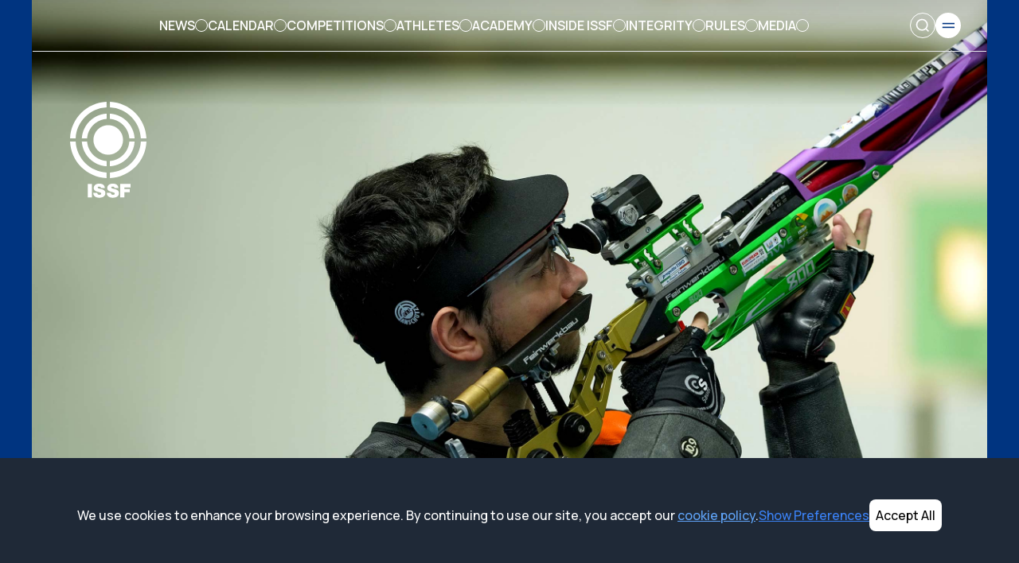

--- FILE ---
content_type: text/html; charset=utf-8
request_url: https://issf-sports.org/
body_size: 21144
content:
<!DOCTYPE html><html lang="en"><head><meta charSet="utf-8"/><meta name="viewport" content="width=device-width, initial-scale=1"/><link rel="preload" href="/_next/static/media/4c9affa5bc8f420e-s.p.woff2" as="font" crossorigin="" type="font/woff2"/><link rel="preload" as="image" href="/icons/burgermenu.svg"/><link rel="preload" as="image" href="/icons/issf-logo-white.svg"/><link rel="preload" as="image" href="/icons/sportintheolypicprogramm.svg"/><link rel="preload" as="image" href="/icons/clear-white.svg"/><link rel="preload" as="image" href="/images/shop/plush-issf-paris-2024.png"/><link rel="preload" as="image" href="https://www.issf-shop.com/wp-content/uploads/2024/07/20240003_1-700x700.png"/><link rel="preload" as="image" href="https://www.issf-shop.com/wp-content/uploads/2024/07/20240004_-700x700.png"/><link rel="preload" as="image" href="/icons/issf-logo-ataglance-black.svg"/><link rel="preload" as="image" href="/images/esportsandvr.jpg"/><link rel="preload" as="image" href="/images/header/header-image-news-01.jpg"/><link rel="stylesheet" href="/_next/static/css/a0e4d39d422fb282.css" data-precedence="next"/><link rel="preload" as="script" fetchPriority="low" href="/_next/static/chunks/webpack-09c33b1afe740aee.js"/><script src="/_next/static/chunks/fd9d1056-5be3310d096049f6.js" async=""></script><script src="/_next/static/chunks/8069-52b0b3b1480a667a.js" async=""></script><script src="/_next/static/chunks/main-app-6baa95a8a38c155f.js" async=""></script><script src="/_next/static/chunks/5250-7d1c57843ad4733e.js" async=""></script><script src="/_next/static/chunks/app/page-595842ba68797bf0.js" async=""></script><script src="/_next/static/chunks/2960-e4cfe292a7334f04.js" async=""></script><script src="/_next/static/chunks/8978-8f6e45d54347be1e.js" async=""></script><script src="/_next/static/chunks/5224-cd7853c5374def36.js" async=""></script><script src="/_next/static/chunks/app/%5B...route%5D/layout-9424952ef2c08839.js" async=""></script><script src="/_next/static/chunks/3678-ff6e56816611071d.js" async=""></script><script src="/_next/static/chunks/4983-9f4522dbb3b81ef0.js" async=""></script><script src="/_next/static/chunks/6991-1b902d73b98681ab.js" async=""></script><script src="/_next/static/chunks/app/layout-8e1ff8931b247006.js" async=""></script><link rel="preload" as="image" href="/icons/issf-logo.svg"/><link rel="preload" as="image" href="/icons/social/facebook-black.svg"/><link rel="preload" as="image" href="/icons/social/instagram-black.svg"/><link rel="preload" as="image" href="/icons/social/youtube-black.svg"/><link rel="preload" as="image" href="/icons/social/x-black.svg"/><link rel="preload" as="image" href="/icons/social/linkedin-black.svg"/><link rel="preload" as="image" href="/icons/arrow-right-black.svg"/><link rel="preload" as="image" href="https://result.issf-sports.info/get_flag.php?nat=CHN&amp;width=35"/><link rel="preload" as="image" href="https://result.issf-sports.info/get_flag.php?nat=NOR&amp;width=35"/><link rel="preload" as="image" href="https://result.issf-sports.info/get_flag.php?nat=FRA&amp;width=35"/><link rel="preload" as="image" href="https://result.issf-sports.info/get_flag.php?nat=USA&amp;width=35"/><link rel="preload" as="image" href="https://result.issf-sports.info/get_flag.php?nat=KOR&amp;width=35"/><link rel="preload" as="image" href="https://result.issf-sports.info/get_flag.php?nat=ITA&amp;width=35"/><link rel="preload" as="image" href="https://backoffice.issf-sports.org/media/images/articles/2026/4910/hlimg_ab57ed16.jpg"/><link rel="preload" as="image" href="https://backoffice.issf-sports.org/media/images/articles/2026/4909/hlimg_1aaba8eb.jpg"/><link rel="preload" as="image" href="https://backoffice.issf-sports.org/media/images/articles/2026/4907/hlimg_a7c57420.jpg"/><link rel="preload" as="image" href="https://backoffice.issf-sports.org/media/images/articles/2026/4908/hlimg_85017f23.jpg"/><link rel="preload" as="image" href="/images/main-home/photo-current-championship.jpg"/><link rel="icon" href="/icons/issf-favicon.png"/><title>ISSF - International Shooting Sport Federation</title><meta name="description" content="ISSF"/><meta name="next-size-adjust"/><script src="/_next/static/chunks/polyfills-c67a75d1b6f99dc8.js" noModule=""></script></head><body class="__className_73ee6c"><div style="background-color:#003480" class="bg-[#003480]"><div class="relative px-0 md:px-10"><div class="relative"><div class="absolute top-0 left-0 right-0 border-l border-r border-white"><div class="text-white px-6 md:px-12 xl:px-8 2xl:px-12 relative z-10  border-b"><div class="flex py-3 w-full max-w-screen flex-row justify-between items-center h-16 gap-4"><a class="text-nowrap font-semibold" href="/"><span class="text-sm hidden md:inline xl:hidden 2xl:hidden 3xl:inline uppercase">International Shooting Sport Federation</span><span class="md:hidden xl:hidden 2xl:inline 3xl:hidden">ISSF</span></a><div class="hidden xl:block"><div class="flex flex-row items-center py-2 gap-4 overflow-x-scroll text-nowrap" style="scrollbar-width:none;-ms-overflow-style:none;&amp;::-webkit-scrollbar:[object Object];opacity:0"><a class="flex items-center gap-2 cursor-pointer flex-row" href="/news"><span class="uppercase font-semibold">News</span><div class="w-4 h-4 rounded-full border border-white"></div></a><a class="flex items-center gap-2 cursor-pointer flex-row" href="/calendar"><span class="uppercase font-semibold">Calendar</span><div class="w-4 h-4 rounded-full border border-white"></div></a><a class="flex items-center gap-2 cursor-pointer flex-row" href="/competitions"><span class="uppercase font-semibold">Competitions</span><div class="w-4 h-4 rounded-full border border-white"></div></a><a class="flex items-center gap-2 cursor-pointer flex-row" href="/athletes"><span class="uppercase font-semibold">Athletes</span><div class="w-4 h-4 rounded-full border border-white"></div></a><a class="flex items-center gap-2 cursor-pointer flex-row" href="/academy"><span class="uppercase font-semibold">Academy</span><div class="w-4 h-4 rounded-full border border-white"></div></a><a class="flex items-center gap-2 cursor-pointer flex-row" href="/issf"><span class="uppercase font-semibold">Inside ISSF</span><div class="w-4 h-4 rounded-full border border-white"></div></a><a class="flex items-center gap-2 cursor-pointer flex-row" href="/integrity"><span class="uppercase font-semibold">Integrity</span><div class="w-4 h-4 rounded-full border border-white"></div></a><a class="flex items-center gap-2 cursor-pointer flex-row" href="/rules"><span class="uppercase font-semibold">Rules</span><div class="w-4 h-4 rounded-full border border-white"></div></a><a class="flex items-center gap-2 cursor-pointer flex-row" href="/media"><span class="uppercase font-semibold">Media</span><div class="w-4 h-4 rounded-full border border-white"></div></a></div></div><div class="flex items-center gap-4 relative"><div class="relative flex items-center"><button aria-label="Search" class="flex items-center justify-center w-8 h-8 rounded-full border border-white hover:bg-white hover:text-black transition-colors"><svg xmlns="http://www.w3.org/2000/svg" width="20" height="20" fill="none" viewBox="0 0 24 24" stroke="currentColor" stroke-width="2"><circle cx="11" cy="11" r="8"></circle><line x1="21" y1="21" x2="16.65" y2="16.65"></line></svg></button></div><div class="flex items-center justify-center"><img src="/icons/burgermenu.svg" alt="" class="w-8 "/></div></div></div></div></div></div><!--$!--><template data-dgst="BAILOUT_TO_CLIENT_SIDE_RENDERING"></template><!--/$--><div><div class="bg-cover bg-center w-full relative h-[380px] md:h-[720px]" style="background-image:linear-gradient(to bottom, rgba(0, 0, 0, 0.2) 0px, rgba(0, 0, 0, 0.0) 120px), url(&#x27;/images/main-home/hero-01.jpg&#x27;)"><div class="absolute left-6 top-16 w-10 md:w-32 md:left-12"><img src="/icons/issf-logo-white.svg" alt="" class="mt-6 md:mt-16"/></div><div class="hidden absolute right-12 bottom-8 w-72 md:flex md:justify-end lg:w-96"></div><div class="absolute left-6 bottom-6 w-40 md:bottom-16 md:w-64 md:left-12 lg:w-80"><img src="/icons/sportintheolypicprogramm.svg" alt=""/></div></div><div class="px-6 md:px-12  bg-white md:hidden"><div class="max-w-[1280px] ml-auto mr-auto"><div class="flex flex-col items-center justify-center"><div class=" w-10/12 max-w-sm"></div></div></div></div><div class="px-6 md:px-12  border border-white border-t-0"><div class="max-w-[1280px] ml-auto mr-auto"><div class="py-6"><div class="flex flex-row flex-wrap"><div><h2 class="text-white">News</h2></div><div class="flex items-center flex-1"><input class="rounded-full mx-3 h-8 px-3 flex-1 max-w-36 sm:max-w-64 md:ml-12 md:mr-8" type="text" value=""/><a class="text-white cursor-pointer">search</a><div class="text-white ml-4 cursor-pointer w-5 h-5"><img src="/icons/clear-white.svg" alt="clear"/></div></div></div></div></div></div><div class="px-6 md:px-12  bg-white"><div class="max-w-[1280px] ml-auto mr-auto"><div class="pt-6 pb-10 md:pb-12 md:pt-8"><div class="mb-4 flex flex-row justify-between items-center"><div></div><a class="flex flex-row h-7 justify-end text-xl font-extrabold" href="/news">All News<img src="/icons/arrow-right-black.svg" alt="" class="w-4 ml-2 md:mt-0"/></a></div><div class="grid gap-y-12 gap-x-10 md:grid-cols-2 lg:grid-cols-4 "><a class="bg-white rounded-xl" href="/news/4910"><div class="undefined"><div class="relative h-0 pt-3/2"><div class="absolute top-0 bottom-0 left-0 right-0 overflow-hidden rounded-xl"><img src="https://backoffice.issf-sports.org/media/images/articles/2026/4910/hlimg_ab57ed16.jpg" alt="ISSF Judges’ Committee Holds Annual Meeting in Wiesbaden" class="w-full h-full object-cover rounded-xl hover-img-zoom"/></div></div><div class="mt-4"><div class="text-xs text-center font-bold uppercase border border-black rounded-full py-0.5 w-[100px] mb-2">25 Jan 2026</div><div class="font-semibold leading-[1.3em]">ISSF Judges’ Committee Holds Annual Meeting in Wiesbaden</div></div></div></a><a class="bg-white rounded-xl" href="/news/4909"><div class="undefined"><div class="relative h-0 pt-3/2"><div class="absolute top-0 bottom-0 left-0 right-0 overflow-hidden rounded-xl"><img src="https://backoffice.issf-sports.org/media/images/articles/2026/4909/hlimg_1aaba8eb.jpg" alt="Asian Shotgun Championship ends with trap wins for Nadeem and Liu" class="w-full h-full object-cover rounded-xl hover-img-zoom"/></div></div><div class="mt-4"><div class="text-xs text-center font-bold uppercase border border-black rounded-full py-0.5 w-[100px] mb-2">22 Jan 2026</div><div class="font-semibold leading-[1.3em]">Asian Shotgun Championship ends with trap wins for Nadeem and Liu</div></div></div></a><a class="bg-white rounded-xl" href="/news/4907"><div class="undefined"><div class="relative h-0 pt-3/2"><div class="absolute top-0 bottom-0 left-0 right-0 overflow-hidden rounded-xl"><img src="https://backoffice.issf-sports.org/media/images/articles/2026/4907/hlimg_a7c57420.jpg" alt="ISSF conduct first site visit for Los Angeles 2028 Olympic Games" class="w-full h-full object-cover rounded-xl hover-img-zoom"/></div></div><div class="mt-4"><div class="text-xs text-center font-bold uppercase border border-black rounded-full py-0.5 w-[100px] mb-2">19 Jan 2026</div><div class="font-semibold leading-[1.3em]">ISSF conduct first site visit for Los Angeles 2028 Olympic Games</div></div></div></a><a class="bg-white rounded-xl" href="/news/4908"><div class="undefined"><div class="relative h-0 pt-3/2"><div class="absolute top-0 bottom-0 left-0 right-0 overflow-hidden rounded-xl"><img src="https://backoffice.issf-sports.org/media/images/articles/2026/4908/hlimg_85017f23.jpg" alt="ISSF Publishes 2025 Annual Report, Strengthening Transparency and Good Governance" class="w-full h-full object-cover rounded-xl hover-img-zoom"/></div></div><div class="mt-4"><div class="text-xs text-center font-bold uppercase border border-black rounded-full py-0.5 w-[100px] mb-2">19 Jan 2026</div><div class="font-semibold leading-[1.3em]">ISSF Publishes 2025 Annual Report, Strengthening Transparency and Good Governance</div></div></div></a></div></div></div></div><div class="h-12"></div><div class="px-6 md:px-12  bg-white"><div class="max-w-[1280px] ml-auto mr-auto"><div class="py-12 grid gap-12 lg:grid-cols-2"><div><div class="p-8 flex flex-row justify-between bg-issf-orange rounded-t-lg"><div class=""><h2 class="">Upcoming Events</h2></div><a class="flex flex-row items-center pt-0 md:pt-1 font-extrabold text-xs md:text-xl" href="/competitions">All Events <img src="/icons/arrow-right-black.svg" alt="" class="w-4"/></a></div><a class="relative" href="/competitions/3376"><div class="flex flex-col bg-issf-orange px-8 pb-4 font-semibold md:justify-between md:flex-row"><div><div class="text-sm uppercase pb-2">Asian Championship Rifle / Pistol<br/>New Delhi, India</div></div><div class="text-sm uppercase">02  - 14 Feb 2026</div></div></a><a class="relative" href="/competitions/3452"><div class="flex flex-col bg-issf-orange px-8 pb-4 font-semibold md:justify-between md:flex-row"><div><div class="text-sm uppercase pb-2">European Championship Junior 10m<br/>Burgas, Bulgaria</div></div><div class="text-sm uppercase">09  - 15 Feb 2026</div></div></a><a class="relative" href="/competitions/3458"><div class="flex flex-col bg-issf-orange px-8 pb-4 font-semibold md:justify-between md:flex-row"><div><div class="text-sm uppercase pb-2">European Championship 10m<br/>Yerevan, Armenia</div></div><div class="text-sm uppercase">27 Feb - 05 Mar 2026</div></div></a><div><img src="/images/main-home/photo-current-championship.jpg" alt="" class="rounded-b-lg"/></div></div><div class="text-sm"><div class="flex flex-row justify-between items-center py-8"><h2 class="">World Rankings</h2><a class="text-sm md:text-xl font-extrabold" href="/competitions/worldranking">All Rankings <img src="/icons/arrow-right-black.svg" alt="" class="w-4 inline-block"/></a></div><div class="grid grid-cols-1 lg:grid-cols-2 gap-4"><div class="flex flex-row justify-between items-center"><div class="flex flex-col"><span class="font-bold">10m Air Rifle Men</span><span>SHENG Lihao</span></div><div class="flex justify-start items-center gap-4"><div class="flex flex-col justify-center items-start"><span> <!-- -->7500</span><span> <!-- -->CHN</span></div><img src="https://result.issf-sports.info/get_flag.php?nat=CHN&amp;width=35" alt="CHN" class="h-8"/></div></div><div class="flex flex-row justify-between items-center"><div class="flex flex-col"><span class="font-bold">50m Rifle 3 Positions Men</span><span>HEGG Jon-Hermann</span></div><div class="flex justify-start items-center gap-4"><div class="flex flex-col justify-center items-start"><span> <!-- -->5707</span><span> <!-- -->NOR</span></div><img src="https://result.issf-sports.info/get_flag.php?nat=NOR&amp;width=35" alt="NOR" class="h-8"/></div></div><div class="flex flex-row justify-between items-center"><div class="flex flex-col"><span class="font-bold">10m Air Pistol Men</span><span>HU Kai</span></div><div class="flex justify-start items-center gap-4"><div class="flex flex-col justify-center items-start"><span> <!-- -->7625</span><span> <!-- -->CHN</span></div><img src="https://result.issf-sports.info/get_flag.php?nat=CHN&amp;width=35" alt="CHN" class="h-8"/></div></div><div class="flex flex-row justify-between items-center"><div class="flex flex-col"><span class="font-bold">25m Rapid Fire Pistol Men</span><span>BESSAGUET Clement</span></div><div class="flex justify-start items-center gap-4"><div class="flex flex-col justify-center items-start"><span> <!-- -->5098</span><span> <!-- -->FRA</span></div><img src="https://result.issf-sports.info/get_flag.php?nat=FRA&amp;width=35" alt="FRA" class="h-8"/></div></div><div class="flex flex-row justify-between items-center"><div class="flex flex-col"><span class="font-bold">Trap Men</span><span>HINTON William</span></div><div class="flex justify-start items-center gap-4"><div class="flex flex-col justify-center items-start"><span> <!-- -->5439</span><span> <!-- -->USA</span></div><img src="https://result.issf-sports.info/get_flag.php?nat=USA&amp;width=35" alt="USA" class="h-8"/></div></div><div class="flex flex-row justify-between items-center"><div class="flex flex-col"><span class="font-bold">Skeet Men</span><span>ELLIOTT Christian</span></div><div class="flex justify-start items-center gap-4"><div class="flex flex-col justify-center items-start"><span> <!-- -->5106</span><span> <!-- -->USA</span></div><img src="https://result.issf-sports.info/get_flag.php?nat=USA&amp;width=35" alt="USA" class="h-8"/></div></div><div class="flex flex-row justify-between items-center"><div class="flex flex-col"><span class="font-bold">10m Air Rifle Women</span><span>WANG Zifei</span></div><div class="flex justify-start items-center gap-4"><div class="flex flex-col justify-center items-start"><span> <!-- -->8625</span><span> <!-- -->CHN</span></div><img src="https://result.issf-sports.info/get_flag.php?nat=CHN&amp;width=35" alt="CHN" class="h-8"/></div></div><div class="flex flex-row justify-between items-center"><div class="flex flex-col"><span class="font-bold">50m Rifle 3 Positions Women</span><span>DUESTAD Jeanette Hegg</span></div><div class="flex justify-start items-center gap-4"><div class="flex flex-col justify-center items-start"><span> <!-- -->7880</span><span> <!-- -->NOR</span></div><img src="https://result.issf-sports.info/get_flag.php?nat=NOR&amp;width=35" alt="NOR" class="h-8"/></div></div><div class="flex flex-row justify-between items-center"><div class="flex flex-col"><span class="font-bold">10m Air Pistol Women</span><span>YAO Qianxun</span></div><div class="flex justify-start items-center gap-4"><div class="flex flex-col justify-center items-start"><span> <!-- -->6140</span><span> <!-- -->CHN</span></div><img src="https://result.issf-sports.info/get_flag.php?nat=CHN&amp;width=35" alt="CHN" class="h-8"/></div></div><div class="flex flex-row justify-between items-center"><div class="flex flex-col"><span class="font-bold">25m Pistol Women</span><span>YANG Jiin</span></div><div class="flex justify-start items-center gap-4"><div class="flex flex-col justify-center items-start"><span> <!-- -->5608</span><span> <!-- -->KOR</span></div><img src="https://result.issf-sports.info/get_flag.php?nat=KOR&amp;width=35" alt="KOR" class="h-8"/></div></div><div class="flex flex-row justify-between items-center"><div class="flex flex-col"><span class="font-bold">Trap Women</span><span>STANCO Silvana Maria</span></div><div class="flex justify-start items-center gap-4"><div class="flex flex-col justify-center items-start"><span> <!-- -->5463</span><span> <!-- -->ITA</span></div><img src="https://result.issf-sports.info/get_flag.php?nat=ITA&amp;width=35" alt="ITA" class="h-8"/></div></div><div class="flex flex-row justify-between items-center"><div class="flex flex-col"><span class="font-bold">Skeet Women</span><span>SIMONTON Samantha</span></div><div class="flex justify-start items-center gap-4"><div class="flex flex-col justify-center items-start"><span> <!-- -->7190</span><span> <!-- -->USA</span></div><img src="https://result.issf-sports.info/get_flag.php?nat=USA&amp;width=35" alt="USA" class="h-8"/></div></div></div></div></div></div></div><div class="h-12"></div><div class="px-6 md:px-12  undefined"><div class="max-w-[1280px] ml-auto mr-auto"><div class="bg-white p-10 rounded-xl"><div class="page-component"><h2>Newsletter</h2><div class="">Keep up on what is happening in the shooting world and <a href="/issf/newsletter/registration"><strong>register here for the newsletter</strong>.</a></div></div></div></div></div><div class="h-12"></div><div class="px-6 md:px-12  undefined"><div class="max-w-[1280px] ml-auto mr-auto"><div class="grid gap-12 lg:grid-cols-2"><div class="bg-[#e56b00] rounded-lg p-6 lg:p-10 sm:h-[475px] lg:h-96 relative"><div class="flex flex-col h-full gap-6"><div class="flex z-2"><h2 class="w-auto lg:w-28 xl:w-full">ISSF Shop</h2></div><div class="flex-1 flex items-center justify-center"><div class="-ml-5 -mr-5 sm:absolute sm:inset-0 sm:z-0 sm:ml-0 sm:mr-0"><video class="object-cover w-full h-full sm:rounded-lg" autoPlay="" loop="" muted="" playsInline=""><source src="/images/shop/issf-bird-03-2025.mp4" type="video/mp4"/><img class="rounded-lg object-contain w-full h-full" src="/images/shop/plush-issf-paris-2024.png" alt=""/></video></div></div><div class="flex z-2 "><a class="hover-img-zoom font-bold text-lg border border-black rounded-full px-5 py-1" target="_blank" href="https://www.issf-shop.com/">Shop Now</a></div></div></div><div class="bg-[#e56b00] rounded-lg p-6 lg:p-10"><div class="grid gap-4 grid-cols-2"><img src="https://www.issf-shop.com/wp-content/uploads/2024/07/20240003_1-700x700.png" alt="Ear Cap" class="object-cover w-full h-full lg:rounded-lg"/><img src="https://www.issf-shop.com/wp-content/uploads/2024/07/20240004_-700x700.png" alt="Ear Cap" class="object-cover w-full h-full lg:rounded-lg"/><div class="flex flex-col items-center"><a class="hover-img-zoom font-bold border border-black rounded-full px-4 py-1" target="_blank" href="https://www.issf-shop.com/product/ear-cap/">Shop Now</a></div><div class="flex flex-col items-center"><a class="hover-img-zoom font-bold border border-black rounded-full px-4 py-1" target="_blank" href="https://www.issf-shop.com/product/ear/">Shop Now</a></div></div></div></div></div></div><div class="h-12"></div><div class="px-6 md:px-12  undefined"><div class="max-w-[1280px] ml-auto mr-auto"><div class="bg-issf-orange flex flex-col gap-8 justify-between items-stretch p-10 rounded-xl lg:flex-row lg:gap-12"><div class="flex-grow flex flex-col justify-between items-start h-full! gap-4 lg:w-1/2"><div><h2 class="mt-5">Virtual Reality and Esports</h2><p class="mt-4">ISSF is determined to use all technological innovations to engage with new audiences, especially the young, and to introduce them to shooting sport in a way that involves more people whether as athletes, officials or fans.</p><a class="inline-block px-5 py-1 mt-5 border border-black  hover:bg-black hover:text-white transition-colors rounded-full text-sm text-center font-semibold" href="/esports">Read More</a></div><div class="hidden xl:block"><img src="/icons/issf-logo-ataglance-black.svg" alt="ISSF Logo" width="100" height="100"/></div></div><div class="flex-grow my-auto lg:w-1/2"><div class="relative h-0 pt-3/2"><div class="absolute top-0 bottom-0 left-0 right-0 overflow-hidden rounded-xl"><img src="/images/esportsandvr.jpg" class="rounded-xl w-full h-full object-cover" alt="E-Sports and VR"/></div></div></div></div></div></div><div class="px-6 md:px-12  undefined"><div class="max-w-[1280px] ml-auto mr-auto"><div class="py-16"><a target="_blank" href="https://www.youtube.com/issfchannel"><div class="relative h-[300px]  overflow-hidden rounded-xl md:h-[600px]"><img src="/images/header/header-image-news-01.jpg" alt="" class="w-full h-full object-cover"/><div class="absolute top-0 left-0 right-0 bottom-0 bg-gradient-to-r from-black/20 to-black/20"><div class="flex justify-center align-middle items-center h-full"><h2 class="text-white">Watch on YouTube</h2></div></div></div></a></div></div></div></div><footer class="bg-white"><div><div class="py-16 border-b border-black"><div class="mb-8"><p class="font-bold text-xl uppercase text-center">Partners</p></div><div class="flex flex-wrap gap-8 px-6 md:px-20 xl:px-52 justify-center [&amp;&gt;*]:w-[calc(50%-1rem)] md:[&amp;&gt;*]:w-[calc(33.333%-1.333rem)] lg:[&amp;&gt;*]:w-[calc(25%-1.5rem)] xl:[&amp;&gt;*]:w-[calc(20%-1.6rem)]"><a target="_blank" class="flex items-center justify-center" href="http://www.olympic.org/"><img src="/images/sponsors/olympic-rings.jpg" class="hover-img-zoom max-w-full md:my-4 w-48" alt="Olympic Rings" loading="lazy"/></a><a target="_blank" class="flex items-center justify-center" href="https://la28.org/"><img src="/images/sponsors/2028_Summer_Olympics_Logo_alt.png" class="hover-img-zoom max-w-full md:my-4 w-16" alt="LA28 Olympic Games" loading="lazy"/></a><a target="_blank" class="flex items-center justify-center" href="http://www.ipc-shooting.org/"><img src="/images/sponsors/world-shooting-para-sport.jpg" class="hover-img-zoom max-w-full md:my-4 w-28" alt="World Shooting Para Sport" loading="lazy"/></a><a target="_blank" class="flex items-center justify-center" href="http://www.wada-ama.org/"><img src="/images/sponsors/world-anti-doping-agency.svg" class="hover-img-zoom max-w-full md:my-4 w-28" alt="WADA" loading="lazy"/></a><a target="_blank" class="flex items-center justify-center" href="https://www.ipacs.sport/"><img src="/images/sponsors/IPACS-RGB-2025.jpg" class="hover-img-zoom max-w-full md:my-4 w-24" alt="IPACS" loading="lazy"/></a><a target="_blank" class="flex items-center justify-center" href="https://www.asoif.com/"><img src="/images/sponsors/ASOIF-2025.jpg" class="hover-img-zoom max-w-full md:my-4 w-24" alt="ASOIF" loading="lazy"/></a><a target="_blank" class="flex items-center justify-center" href="https://www.olympics.com/"><img src="/images/sponsors/Olympic_Channel_logo-2025.png" class="hover-img-zoom max-w-full md:my-4 w-24" alt="OLYMPIC CHANNEL" loading="lazy"/></a><a target="_blank" class="flex items-center justify-center" href="https://www.sportaccord.sport/"><img src="/images/sponsors/sportaccord-corporate-2025.svg" class="hover-img-zoom max-w-full md:my-4 w-28" alt="SPORT ACCORDS" loading="lazy"/></a><a target="_blank" class="flex items-center justify-center" href="https://www.imga.ch/"><img src="/images/sponsors/International_Masters_Games_Association_logo-2025.png" class="hover-img-zoom max-w-full md:my-4 w-20" alt="INTERNATIONAL MASTER GAMES ASSOCIATION" loading="lazy"/></a></div><div class="mt-14 mb-8"><p class="font-bold text-xl uppercase text-center">Platinum Sponsors</p></div><div class="grid grid-cols-2 gap-8 px-6 md:px-20 xl:px-52 lg:grid-cols-[repeat(auto-fit,_minmax(150px,_1fr))]"><a target="_blank" class="flex items-center justify-center" href="https://www.beretta.com/"><img src="/images/sponsors/beretta-2025-stacked-blue.png" class="hover-img-zoom max-w-full md:my-4 w-28" alt="Beretta" loading="lazy"/></a><a target="_blank" class="flex items-center justify-center" href="https://promatic.co.uk/"><img src="/images/sponsors/promatic_web.png" class="hover-img-zoom max-w-full md:my-4 w-48" alt="Promatic" loading="lazy"/></a><a target="_blank" class="flex items-center justify-center" href="https://rws-ammunition.com/"><img src="/images/sponsors/rws-2025.svg" class="hover-img-zoom max-w-full md:my-4 w-18" alt="RWS" loading="lazy"/></a><a target="_blank" class="flex items-center justify-center" href="https://www.sius.com/"><img src="/images/sponsors/sius-logo.png" class="hover-img-zoom max-w-full md:my-4 w-24" alt="SIUS" loading="lazy"/></a></div><div class="mt-14 mb-8"><p class="font-bold text-xl uppercase text-center">Gold Sponsors</p></div><div class="grid grid-cols-[repeat(auto-fit,_minmax(140px,_1fr))] gap-8 px-6 md:grid-cols-[repeat(auto-fit,_minmax(200px,_1fr))] md:max-w-6xl md:mx-auto md:px-20 xl:px-52"><a target="_blank" class="flex items-center justify-center" href="https://eley.co.uk/"><img src="/images/sponsors/eley-logo-red-2026.svg" class="hover-img-zoom max-w-full md:my-4 w-28" alt="Eley" loading="lazy"/></a></div><div class="mt-14 mb-8"><p class="font-bold text-xl uppercase text-center">Silver Sponsors</p></div><div class="grid grid-cols-[repeat(auto-fit,_minmax(140px,_1fr))] gap-8 px-6 md:grid-cols-[repeat(auto-fit,_minmax(200px,_1fr))] md:max-w-6xl md:mx-auto md:px-20 xl:px-52"><a target="_blank" class="flex items-center justify-center" href="https://www.perazzi.it/"><img src="/images/sponsors/Perrazi_logo_2025.png" class="hover-img-zoom max-w-full md:my-4 w-28" alt="Perazzi" loading="lazy"/></a></div><div class="mt-14 mb-8"><p class="font-bold text-xl uppercase text-center">Bronze Sponsors</p></div><div class="grid grid-cols-2 gap-8 px-6 md:px-20 xl:px-52 lg:grid-cols-[repeat(auto-fit,_minmax(150px,_1fr))]"><a target="_blank" class="flex items-center justify-center" href="https://www.steyr-sport.com/"><img src="/images/sponsors/steyr-sport-black-2026.png" class="hover-img-zoom max-w-full md:my-4 w-16" alt="Steyr Sport" loading="lazy"/></a><a target="_blank" class="flex items-center justify-center" href="https://www.caesarguerini.it/"><img src="/images/sponsors/Caesar Guerini_2025.png" class="hover-img-zoom max-w-full md:my-4 w-28" alt="Caesar Guerini" loading="lazy"/></a><a target="_blank" class="flex items-center justify-center" href="https://delaro.it"><img src="/images/sponsors/delaro-svg-black-2024.svg" class="hover-img-zoom max-w-full md:my-4 w-40" alt="DeLaRo" loading="lazy"/></a><a target="_blank" class="flex items-center justify-center" href="https://eurotargetgroup.com/"><img src="/images/sponsors/eurotarget.jpg" class="hover-img-zoom max-w-full md:my-4 w-40" alt="Eurotarget" loading="lazy"/></a><a target="_blank" class="flex items-center justify-center" href="https://www.mattarelliennio.com/"><img src="/images/sponsors/mattarelli-2025.png" class="hover-img-zoom max-w-full md:my-4 w-36" alt="Mattarelli" loading="lazy"/></a></div></div><div class="mb-6 py-16 border-b border-black md:mb-0"><div class="mb-8"><p class="font-bold text-xl uppercase text-center">Official Suppliers</p></div><div class="grid grid-cols-[repeat(auto-fit,_minmax(140px,_1fr))] gap-8 px-6 md:grid-cols-[repeat(auto-fit,_minmax(200px,_1fr))] md:max-w-6xl md:mx-auto md:px-20 xl:px-52"><a target="_blank" class="flex items-center justify-center" href="https://ita.sport/"><img src="/images/sponsors/ita-keeping-sport-real.svg" class="hover-img-zoom max-w-full md:my-4 w-36" alt="ITA keeping sport real" loading="lazy"/></a><a target="_blank" class="flex items-center justify-center" href="https://www.sius.com/"><img src="/images/sponsors/sius-logo.png" class="hover-img-zoom max-w-full md:my-4 w-20" alt="SIUS" loading="lazy"/></a></div></div></div><div class="md:inline-flex w-full border-b md:border-none border-black mb-6"><div class="flex md:flex-row flex-col w-full justify-between px-6 pt-10 pb-4 md:px-12 md:flex-nowrap gap-8"><div class="md:hidden grid w-full grid-cols-2 md:grid-rows-1 md:grid-flow-col md:w-5/6 mx-2 gap-2"><div class="md:w-auto"><div class="mb-5"><p class="text-xs uppercase font-bold">News &amp; Competitions</p></div><div class="flex flex-col mr-6 mb-4"><a class="text-xs uppercase mb-2" href="/news">All News</a><a class="text-xs uppercase mb-2" href="/calendar">Calendar</a><a class="text-xs uppercase mb-2" href="/competitions">Competitions</a></div></div><div class="md:w-auto"><div class="mb-5"><p class="text-xs uppercase font-bold">Statistics</p></div><div class="flex flex-col mr-6 mb-4"><a class="text-xs uppercase mb-2" href="/competitions/worldranking">World Ranking</a><a class="text-xs uppercase mb-2" href="/competitions/records">Records</a><a class="text-xs uppercase mb-2" href="/competitions/olympic-qualification-tracker/quota-place-by-nation-and-number">Olympic Qualification Tracker (OQT)</a></div></div><div class="md:w-auto"><div class="mb-5"><p class="text-xs uppercase font-bold">Inside ISSF</p></div><div class="flex flex-col mr-6 mb-4"><a class="text-xs uppercase mb-2" href="/issf/organisation">Organisation</a><a class="text-xs uppercase mb-2" href="/issf/anti-doping">Anti Doping</a><a class="text-xs uppercase mb-2" href="/rules">Rules</a><a class="text-xs uppercase mb-2" href="/contact">Contact</a></div></div><div class="md:w-auto"><div class="mb-5"><p class="text-xs uppercase font-bold">ISSF Shop</p><div class="flex flex-col mr-6 mb-4"><a class="text-xs uppercase mb-2" target="_blank" href="https://www.issf-shop.com/"><img class="w-full max-w-36" src="/images/shop/plush-issf-paris-2024.png" alt=""/></a></div></div></div></div><div class="hidden md:flex flex-row justify-start items-start gap-8 md:flex-wrap lg:gap-24"><div class="md:w-auto"><div class="mb-5"><p class="text-xs uppercase font-bold">News &amp; Competitions</p></div><div class="flex flex-col mr-6 mb-4"><a class="text-xs uppercase mb-2" href="/news">All News</a><a class="text-xs uppercase mb-2" href="/calendar">Calendar</a><a class="text-xs uppercase mb-2" href="/competitions">Competitions</a></div></div><div class="md:w-auto"><div class="mb-5"><p class="text-xs uppercase font-bold">Statistics</p></div><div class="flex flex-col mr-6 mb-4"><a class="text-xs uppercase mb-2" href="/competitions/worldranking">World Ranking</a><a class="text-xs uppercase mb-2" href="/competitions/records">Records</a><a class="text-xs uppercase mb-2" href="/competitions/olympic-qualification-tracker/quota-place-by-nation-and-number">Olympic Qualification Tracker (OQT)</a></div></div><div class="md:w-auto"><div class="mb-5"><p class="text-xs uppercase font-bold">Inside ISSF</p></div><div class="flex flex-col mr-6 mb-4"><a class="text-xs uppercase mb-2" href="/issf/organisation">Organisation</a><a class="text-xs uppercase mb-2" href="/issf/anti-doping">Anti Doping</a><a class="text-xs uppercase mb-2" href="/rules">Rules</a><a class="text-xs uppercase mb-2" href="/contact">Contact</a></div></div><div class="md:w-auto"><div class="mb-5"><p class="text-xs uppercase font-bold">ISSF Shop</p><div class="flex flex-col mr-6 mb-4"><a class="text-xs uppercase mb-2" target="_blank" href="https://www.issf-shop.com/"><img class="max-w-36" src="/images/shop/plush-issf-paris-2024.png" alt=""/></a></div></div></div></div><div class="w-auto min-w-24 hidden md:flex"><a href="/"><img src="/icons/issf-logo.svg" class="hover-img-zoom" alt="issf-logo-color"/></a></div></div></div><footer><div class="flex flex-row gap-3  px-6 md:px-12 undefined"><a target="_blank" href="https://www.facebook.com/ISSF.Shooting"><img src="/icons/social/facebook-black.svg" class="hover-img-zoom" alt="social"/></a><a target="_blank" href="https://www.instagram.com/ISSF_official"><img src="/icons/social/instagram-black.svg" class="hover-img-zoom" alt="social"/></a><a target="_blank" href="https://www.youtube.com/issfchannel"><img src="/icons/social/youtube-black.svg" class="hover-img-zoom" alt="social"/></a><a target="_blank" href="https://x.com/ISSF_Official"><img src="/icons/social/x-black.svg" class="hover-img-zoom" alt="social"/></a><a target="_blank" href="https://www.linkedin.com/company/issf---international-shooting-sport-federation"><img src="/icons/social/linkedin-black.svg" class="hover-img-zoom" alt="social"/></a></div></footer><footer><div class="grid grid-cols-2 gap-2 mt-5 px-6 py-6 border-t border-black md:px-12 md:grid-cols-2"><a href="/issf/privacy-policy">Cookie &amp; Privacy Policy</a><span class="text-right"><span style="color:white">0819</span>© 2025 International Shooting Sport Federation</span></div></footer></footer></div></div><script src="/_next/static/chunks/webpack-09c33b1afe740aee.js" async=""></script><script>(self.__next_f=self.__next_f||[]).push([0]);self.__next_f.push([2,null])</script><script>self.__next_f.push([1,"1:HL[\"/_next/static/media/4c9affa5bc8f420e-s.p.woff2\",\"font\",{\"crossOrigin\":\"\",\"type\":\"font/woff2\"}]\n2:HL[\"/_next/static/css/a0e4d39d422fb282.css\",\"style\"]\n0:\"$L3\"\n"])</script><script>self.__next_f.push([1,"4:I[7690,[],\"\"]\n8:I[2661,[\"5250\",\"static/chunks/5250-7d1c57843ad4733e.js\",\"1931\",\"static/chunks/app/page-595842ba68797bf0.js\"],\"\"]\nc:I[5250,[\"5250\",\"static/chunks/5250-7d1c57843ad4733e.js\",\"2960\",\"static/chunks/2960-e4cfe292a7334f04.js\",\"8978\",\"static/chunks/8978-8f6e45d54347be1e.js\",\"5224\",\"static/chunks/5224-cd7853c5374def36.js\",\"3490\",\"static/chunks/app/%5B...route%5D/layout-9424952ef2c08839.js\"],\"\"]\nd:I[7561,[\"5250\",\"static/chunks/5250-7d1c57843ad4733e.js\",\"2960\",\"static/chunks/2960-e4cfe292a7334f04.js\",\"3678\",\"static/chunks/3678-ff6e56816611071d.js\",\"4983\",\"static/chunks/4983-9f4522dbb3b81ef0.js\",\"6991\",\"static/chunks/6991-1b902d73b98681ab.js\",\"8978\",\"static/chunks/8978-8f6e45d54347be1e.js\",\"5224\",\"static/chunks/5224-cd7853c5374def36.js\",\"3185\",\"static/chunks/app/layout-8e1ff8931b247006.js\"],\"\"]\ne:I[6166,[\"5250\",\"static/chunks/5250-7d1c57843ad4733e.js\",\"2960\",\"static/chunks/2960-e4cfe292a7334f04.js\",\"3678\",\"static/chunks/3678-ff6e56816611071d.js\",\"4983\",\"static/chunks/4983-9f4522dbb3b81ef0.js\",\"6991\",\"static/chunks/6991-1b902d73b98681ab.js\",\"8978\",\"static/chunks/8978-8f6e45d54347be1e.js\",\"5224\",\"static/chunks/5224-cd7853c5374def36.js\",\"3185\",\"static/chunks/app/layout-8e1ff8931b247006.js\"],\"\"]\nf:I[7581,[\"5250\",\"static/chunks/5250-7d1c57843ad4733e.js\",\"2960\",\"static/chunks/2960-e4cfe292a7334f04.js\",\"3678\",\"static/chunks/3678-ff6e56816611071d.js\",\"4983\",\"static/chunks/4983-9f4522dbb3b81ef0.js\",\"6991\",\"static/chunks/6991-1b902d73b98681ab.js\",\"8978\",\"static/chunks/8978-8f6e45d54347be1e.js\",\"5224\",\"static/chunks/5224-cd7853c5374def36.js\",\"3185\",\"static/chunks/app/layout-8e1ff8931b247006.js\"],\"\"]\n10:I[2089,[\"5250\",\"static/chunks/5250-7d1c57843ad4733e.js\",\"2960\",\"static/chunks/2960-e4cfe292a7334f04.js\",\"3678\",\"static/chunks/3678-ff6e56816611071d.js\",\"4983\",\"static/chunks/4983-9f4522dbb3b81ef0.js\",\"6991\",\"static/chunks/6991-1b902d73b98681ab.js\",\"8978\",\"static/chunks/8978-8f6e45d54347be1e.js\",\"5224\",\"static/chunks/5224-cd7853c5374def36.js\",\"3185\",\"static/chunks/app/layout-8e1ff8931b247006.js\"],\"CookieConsentLoader\"]\n1"])</script><script>self.__next_f.push([1,"1:I[5613,[],\"\"]\n12:I[1778,[],\"\"]\n14:I[8955,[],\"\"]\n15:[]\n"])</script><script>self.__next_f.push([1,"3:[[[\"$\",\"link\",\"0\",{\"rel\":\"stylesheet\",\"href\":\"/_next/static/css/a0e4d39d422fb282.css\",\"precedence\":\"next\",\"crossOrigin\":\"$undefined\"}]],[\"$\",\"$L4\",null,{\"buildId\":\"FuiBYOV35mfY0asq3yW6I\",\"assetPrefix\":\"\",\"initialCanonicalUrl\":\"/\",\"initialTree\":[\"\",{\"children\":[\"__PAGE__\",{}]},\"$undefined\",\"$undefined\",true],\"initialSeedData\":[\"\",{\"children\":[\"__PAGE__\",{},[\"$L5\",[\"$\",\"div\",null,{\"children\":[[\"$\",\"div\",null,{\"className\":\"bg-cover bg-center w-full relative h-[380px] md:h-[720px]\",\"style\":{\"backgroundImage\":\"linear-gradient(to bottom, rgba(0, 0, 0, 0.2) 0px, rgba(0, 0, 0, 0.0) 120px), url('/images/main-home/hero-01.jpg')\"},\"children\":[[\"$\",\"div\",null,{\"className\":\"absolute left-6 top-16 w-10 md:w-32 md:left-12\",\"children\":[\"$\",\"img\",null,{\"src\":\"/icons/issf-logo-white.svg\",\"alt\":\"\",\"className\":\"mt-6 md:mt-16\"}]}],[\"$\",\"div\",null,{\"className\":\"hidden absolute right-12 bottom-8 w-72 md:flex md:justify-end lg:w-96\",\"children\":\"$L6\"}],[\"$\",\"div\",null,{\"className\":\"absolute left-6 bottom-6 w-40 md:bottom-16 md:w-64 md:left-12 lg:w-80\",\"children\":[\"$\",\"img\",null,{\"src\":\"/icons/sportintheolypicprogramm.svg\",\"alt\":\"\"}]}]]}],[\"$\",\"div\",null,{\"className\":\"px-6 md:px-12  bg-white md:hidden\",\"children\":[\"$\",\"div\",null,{\"className\":\"max-w-[1280px] ml-auto mr-auto\",\"children\":[\"$\",\"div\",null,{\"className\":\"flex flex-col items-center justify-center\",\"children\":[\"$\",\"div\",null,{\"className\":\" w-10/12 max-w-sm\",\"children\":\"$L7\"}]}]}]}],[\"$\",\"div\",null,{\"className\":\"px-6 md:px-12  border border-white border-t-0\",\"children\":[\"$\",\"div\",null,{\"className\":\"max-w-[1280px] ml-auto mr-auto\",\"children\":[\"$\",\"$L8\",null,{}]}]}],[\"$\",\"div\",null,{\"className\":\"px-6 md:px-12  bg-white\",\"children\":[\"$\",\"div\",null,{\"className\":\"max-w-[1280px] ml-auto mr-auto\",\"children\":\"$L9\"}]}],[\"$\",\"div\",null,{\"className\":\"h-12\"}],[\"$\",\"div\",null,{\"className\":\"px-6 md:px-12  bg-white\",\"children\":[\"$\",\"div\",null,{\"className\":\"max-w-[1280px] ml-auto mr-auto\",\"children\":\"$La\"}]}],[\"$\",\"div\",null,{\"className\":\"h-12\"}],[\"$\",\"div\",null,{\"className\":\"px-6 md:px-12  undefined\",\"children\":[\"$\",\"div\",null,{\"className\":\"max-w-[1280px] ml-auto mr-auto\",\"children\":\"$Lb\"}]}],[\"$\",\"div\",null,{\"className\":\"h-12\"}],[\"$\",\"div\",null,{\"className\":\"px-6 md:px-12  undefined\",\"children\":[\"$\",\"div\",null,{\"className\":\"max-w-[1280px] ml-auto mr-auto\",\"children\":[\"$\",\"div\",null,{\"className\":\"grid gap-12 lg:grid-cols-2\",\"children\":[[\"$\",\"div\",null,{\"className\":\"bg-[#e56b00] rounded-lg p-6 lg:p-10 sm:h-[475px] lg:h-96 relative\",\"children\":[\"$\",\"div\",null,{\"className\":\"flex flex-col h-full gap-6\",\"children\":[[\"$\",\"div\",null,{\"className\":\"flex z-2\",\"children\":[\"$\",\"h2\",null,{\"className\":\"w-auto lg:w-28 xl:w-full\",\"children\":\"ISSF Shop\"}]}],[\"$\",\"div\",null,{\"className\":\"flex-1 flex items-center justify-center\",\"children\":[\"$\",\"div\",null,{\"className\":\"-ml-5 -mr-5 sm:absolute sm:inset-0 sm:z-0 sm:ml-0 sm:mr-0\",\"children\":[\"$\",\"video\",null,{\"className\":\"object-cover w-full h-full sm:rounded-lg\",\"autoPlay\":true,\"loop\":true,\"muted\":true,\"playsInline\":true,\"children\":[[\"$\",\"source\",null,{\"src\":\"/images/shop/issf-bird-03-2025.mp4\",\"type\":\"video/mp4\"}],[\"$\",\"img\",null,{\"className\":\"rounded-lg object-contain w-full h-full\",\"src\":\"/images/shop/plush-issf-paris-2024.png\",\"alt\":\"\"}]]}]}]}],[\"$\",\"div\",null,{\"className\":\"flex z-2 \",\"children\":[\"$\",\"$Lc\",null,{\"href\":\"https://www.issf-shop.com/\",\"className\":\"hover-img-zoom font-bold text-lg border border-black rounded-full px-5 py-1\",\"target\":\"_blank\",\"children\":\"Shop Now\"}]}]]}]}],[\"$\",\"div\",null,{\"className\":\"bg-[#e56b00] rounded-lg p-6 lg:p-10\",\"children\":[\"$\",\"div\",null,{\"className\":\"grid gap-4 grid-cols-2\",\"children\":[[[\"$\",\"img\",\"img-0-20240003\",{\"src\":\"https://www.issf-shop.com/wp-content/uploads/2024/07/20240003_1-700x700.png\",\"alt\":\"Ear Cap\",\"className\":\"object-cover w-full h-full lg:rounded-lg\"}],[\"$\",\"img\",\"img-1-20240004\",{\"src\":\"https://www.issf-shop.com/wp-content/uploads/2024/07/20240004_-700x700.png\",\"alt\":\"Ear Cap\",\"className\":\"object-cover w-full h-full lg:rounded-lg\"}]],[[\"$\",\"div\",\"link-0-20240003\",{\"className\":\"flex flex-col items-center\",\"children\":[\"$\",\"$Lc\",null,{\"href\":\"https://www.issf-shop.com/product/ear-cap/\",\"className\":\"hover-img-zoom font-bold border border-black rounded-full px-4 py-1\",\"target\":\"_blank\",\"children\":\"Shop Now\"}]}],[\"$\",\"div\",\"link-1-20240004\",{\"className\":\"flex flex-col items-center\",\"children\":[\"$\",\"$Lc\",null,{\"href\":\"https://www.issf-shop.com/product/ear/\",\"className\":\"hover-img-zoom font-bold border border-black rounded-full px-4 py-1\",\"target\":\"_blank\",\"children\":\"Shop Now\"}]}]]]}]}]]}]}]}],[\"$\",\"div\",null,{\"className\":\"h-12\"}],[\"$\",\"div\",null,{\"className\":\"px-6 md:px-12  undefined\",\"children\":[\"$\",\"div\",null,{\"className\":\"max-w-[1280px] ml-auto mr-auto\",\"children\":[\"$\",\"div\",null,{\"className\":\"bg-issf-orange flex flex-col gap-8 justify-between items-stretch p-10 rounded-xl lg:flex-row lg:gap-12\",\"children\":[[\"$\",\"div\",null,{\"className\":\"flex-grow flex flex-col justify-between items-start h-full! gap-4 lg:w-1/2\",\"children\":[[\"$\",\"div\",null,{\"children\":[[\"$\",\"h2\",null,{\"className\":\"mt-5\",\"children\":\"Virtual Reality and Esports\"}],[\"$\",\"p\",null,{\"className\":\"mt-4\",\"children\":\"ISSF is determined to use all technological innovations to engage with new audiences, especially the young, and to introduce them to shooting sport in a way that involves more people whether as athletes, officials or fans.\"}],[\"$\",\"$Lc\",null,{\"href\":\"/esports\",\"className\":\"inline-block px-5 py-1 mt-5 border border-black  hover:bg-black hover:text-white transition-colors rounded-full text-sm text-center font-semibold\",\"children\":\"Read More\"}]]}],[\"$\",\"div\",null,{\"className\":\"hidden xl:block\",\"children\":[\"$\",\"img\",null,{\"src\":\"/icons/issf-logo-ataglance-black.svg\",\"alt\":\"ISSF Logo\",\"width\":100,\"height\":100}]}]]}],[\"$\",\"div\",null,{\"className\":\"flex-grow my-auto lg:w-1/2\",\"children\":[\"$\",\"div\",null,{\"className\":\"relative h-0 pt-3/2\",\"children\":[\"$\",\"div\",null,{\"className\":\"absolute top-0 bottom-0 left-0 right-0 overflow-hidden rounded-xl\",\"children\":[\"$\",\"img\",null,{\"src\":\"/images/esportsandvr.jpg\",\"className\":\"rounded-xl w-full h-full object-cover\",\"alt\":\"E-Sports and VR\"}]}]}]}]]}]}]}],[\"$\",\"div\",null,{\"className\":\"px-6 md:px-12  undefined\",\"children\":[\"$\",\"div\",null,{\"className\":\"max-w-[1280px] ml-auto mr-auto\",\"children\":[\"$\",\"div\",null,{\"className\":\"py-16\",\"children\":[\"$\",\"$Lc\",null,{\"href\":\"https://www.youtube.com/issfchannel\",\"target\":\"_blank\",\"children\":[\"$\",\"div\",null,{\"className\":\"relative h-[300px]  overflow-hidden rounded-xl md:h-[600px]\",\"children\":[[\"$\",\"img\",null,{\"src\":\"/images/header/header-image-news-01.jpg\",\"alt\":\"\",\"className\":\"w-full h-full object-cover\"}],[\"$\",\"div\",null,{\"className\":\"absolute top-0 left-0 right-0 bottom-0 bg-gradient-to-r from-black/20 to-black/20\",\"children\":[\"$\",\"div\",null,{\"className\":\"flex justify-center align-middle items-center h-full\",\"children\":[\"$\",\"h2\",null,{\"className\":\"text-white\",\"children\":\"Watch on YouTube\"}]}]}]]}]}]}]}]}]]}],null]]},[null,[\"$\",\"html\",null,{\"lang\":\"en\",\"children\":[[\"$\",\"head\",null,{\"children\":[\"$\",\"link\",null,{\"rel\":\"icon\",\"href\":\"/icons/issf-favicon.png\"}]}],[\"$\",\"body\",null,{\"className\":\"__className_73ee6c\",\"children\":[\"$\",\"$Ld\",null,{\"children\":[\"$\",\"div\",null,{\"className\":\"relative px-0 md:px-10\",\"children\":[[\"$\",\"div\",null,{\"className\":\"relative\",\"children\":[\"$\",\"div\",null,{\"className\":\"absolute top-0 left-0 right-0 border-l border-r border-white\",\"children\":[\"$\",\"$Le\",null,{}]}]}],[\"$\",\"$Lf\",null,{}],[\"$\",\"$L10\",null,{}],[\"$\",\"$L11\",null,{\"parallelRouterKey\":\"children\",\"segmentPath\":[\"children\"],\"loading\":\"$undefined\",\"loadingStyles\":\"$undefined\",\"loadingScripts\":\"$undefined\",\"hasLoading\":false,\"error\":\"$undefined\",\"errorStyles\":\"$undefined\",\"errorScripts\":\"$undefined\",\"template\":[\"$\",\"$L12\",null,{}],\"templateStyles\":\"$undefined\",\"templateScripts\":\"$undefined\",\"notFound\":[[\"$\",\"title\",null,{\"children\":\"404: This page could not be found.\"}],[\"$\",\"div\",null,{\"style\":{\"fontFamily\":\"system-ui,\\\"Segoe UI\\\",Roboto,Helvetica,Arial,sans-serif,\\\"Apple Color Emoji\\\",\\\"Segoe UI Emoji\\\"\",\"height\":\"100vh\",\"textAlign\":\"center\",\"display\":\"flex\",\"flexDirection\":\"column\",\"alignItems\":\"center\",\"justifyContent\":\"center\"},\"children\":[\"$\",\"div\",null,{\"children\":[[\"$\",\"style\",null,{\"dangerouslySetInnerHTML\":{\"__html\":\"body{color:#000;background:#fff;margin:0}.next-error-h1{border-right:1px solid rgba(0,0,0,.3)}@media (prefers-color-scheme:dark){body{color:#fff;background:#000}.next-error-h1{border-right:1px solid rgba(255,255,255,.3)}}\"}}],[\"$\",\"h1\",null,{\"className\":\"next-error-h1\",\"style\":{\"display\":\"inline-block\",\"margin\":\"0 20px 0 0\",\"padding\":\"0 23px 0 0\",\"fontSize\":24,\"fontWeight\":500,\"verticalAlign\":\"top\",\"lineHeight\":\"49px\"},\"children\":\"404\"}],[\"$\",\"div\",null,{\"style\":{\"display\":\"inline-block\"},\"children\":[\"$\",\"h2\",null,{\"style\":{\"fontSize\":14,\"fontWeight\":400,\"lineHeight\":\"49px\",\"margin\":0},\"children\":\"This page could not be found.\"}]}]]}]}]],\"notFoundStyles\":[],\"styles\":null}],[\"$\",\"footer\",null,{\"className\":\"bg-white\",\"children\":[[\"$\",\"div\",null,{\"children\":[[\"$\",\"div\",null,{\"className\":\"py-16 border-b border-black\",\"children\":[[\"$\",\"div\",null,{\"className\":\"mb-8\",\"children\":[\"$\",\"p\",null,{\"className\":\"font-bold text-xl uppercase text-center\",\"children\":\"Partners\"}]}],[\"$\",\"div\",null,{\"className\":\"flex flex-wrap gap-8 px-6 md:px-20 xl:px-52 justify-center [\u0026\u003e*]:w-[calc(50%-1rem)] md:[\u0026\u003e*]:w-[calc(33.333%-1.333rem)] lg:[\u0026\u003e*]:w-[calc(25%-1.5rem)] xl:[\u0026\u003e*]:w-[calc(20%-1.6rem)]\",\"children\":[[\"$\",\"$Lc\",null,{\"href\":\"http://www.olympic.org/\",\"target\":\"_blank\",\"className\":\"flex items-center justify-center\",\"children\":[\"$\",\"img\",null,{\"src\":\"/images/sponsors/olympic-rings.jpg\",\"className\":\"hover-img-zoom max-w-full md:my-4 w-48\",\"alt\":\"Olympic Rings\",\"loading\":\"lazy\"}]}],[\"$\",\"$Lc\",null,{\"href\":\"https://la28.org/\",\"target\":\"_blank\",\"className\":\"flex items-center justify-center\",\"children\":[\"$\",\"img\",null,{\"src\":\"/images/sponsors/2028_Summer_Olympics_Logo_alt.png\",\"className\":\"hover-img-zoom max-w-full md:my-4 w-16\",\"alt\":\"LA28 Olympic Games\",\"loading\":\"lazy\"}]}],[\"$\",\"$Lc\",null,{\"href\":\"http://www.ipc-shooting.org/\",\"target\":\"_blank\",\"className\":\"flex items-center justify-center\",\"children\":[\"$\",\"img\",null,{\"src\":\"/images/sponsors/world-shooting-para-sport.jpg\",\"className\":\"hover-img-zoom max-w-full md:my-4 w-28\",\"alt\":\"World Shooting Para Sport\",\"loading\":\"lazy\"}]}],[\"$\",\"$Lc\",null,{\"href\":\"http://www.wada-ama.org/\",\"target\":\"_blank\",\"className\":\"flex items-center justify-center\",\"children\":[\"$\",\"img\",null,{\"src\":\"/images/sponsors/world-anti-doping-agency.svg\",\"className\":\"hover-img-zoom max-w-full md:my-4 w-28\",\"alt\":\"WADA\",\"loading\":\"lazy\"}]}],[\"$\",\"$Lc\",null,{\"href\":\"https://www.ipacs.sport/\",\"target\":\"_blank\",\"className\":\"flex items-center justify-center\",\"children\":[\"$\",\"img\",null,{\"src\":\"/images/sponsors/IPACS-RGB-2025.jpg\",\"className\":\"hover-img-zoom max-w-full md:my-4 w-24\",\"alt\":\"IPACS\",\"loading\":\"lazy\"}]}],[\"$\",\"$Lc\",null,{\"href\":\"https://www.asoif.com/\",\"target\":\"_blank\",\"className\":\"flex items-center justify-center\",\"children\":[\"$\",\"img\",null,{\"src\":\"/images/sponsors/ASOIF-2025.jpg\",\"className\":\"hover-img-zoom max-w-full md:my-4 w-24\",\"alt\":\"ASOIF\",\"loading\":\"lazy\"}]}],[\"$\",\"$Lc\",null,{\"href\":\"https://www.olympics.com/\",\"target\":\"_blank\",\"className\":\"flex items-center justify-center\",\"children\":[\"$\",\"img\",null,{\"src\":\"/images/sponsors/Olympic_Channel_logo-2025.png\",\"className\":\"hover-img-zoom max-w-full md:my-4 w-24\",\"alt\":\"OLYMPIC CHANNEL\",\"loading\":\"lazy\"}]}],[\"$\",\"$Lc\",null,{\"href\":\"https://www.sportaccord.sport/\",\"target\":\"_blank\",\"className\":\"flex items-center justify-center\",\"children\":[\"$\",\"img\",null,{\"src\":\"/images/sponsors/sportaccord-corporate-2025.svg\",\"className\":\"hover-img-zoom max-w-full md:my-4 w-28\",\"alt\":\"SPORT ACCORDS\",\"loading\":\"lazy\"}]}],[\"$\",\"$Lc\",null,{\"href\":\"https://www.imga.ch/\",\"target\":\"_blank\",\"className\":\"flex items-center justify-center\",\"children\":[\"$\",\"img\",null,{\"src\":\"/images/sponsors/International_Masters_Games_Association_logo-2025.png\",\"className\":\"hover-img-zoom max-w-full md:my-4 w-20\",\"alt\":\"INTERNATIONAL MASTER GAMES ASSOCIATION\",\"loading\":\"lazy\"}]}]]}],[\"$\",\"div\",null,{\"className\":\"mt-14 mb-8\",\"children\":[\"$\",\"p\",null,{\"className\":\"font-bold text-xl uppercase text-center\",\"children\":\"Platinum Sponsors\"}]}],[\"$\",\"div\",null,{\"className\":\"grid grid-cols-2 gap-8 px-6 md:px-20 xl:px-52 lg:grid-cols-[repeat(auto-fit,_minmax(150px,_1fr))]\",\"children\":[[\"$\",\"$Lc\",null,{\"href\":\"https://www.beretta.com/\",\"target\":\"_blank\",\"className\":\"flex items-center justify-center\",\"children\":[\"$\",\"img\",null,{\"src\":\"/images/sponsors/beretta-2025-stacked-blue.png\",\"className\":\"hover-img-zoom max-w-full md:my-4 w-28\",\"alt\":\"Beretta\",\"loading\":\"lazy\"}]}],[\"$\",\"$Lc\",null,{\"href\":\"https://promatic.co.uk/\",\"target\":\"_blank\",\"className\":\"flex items-center justify-center\",\"children\":[\"$\",\"img\",null,{\"src\":\"/images/sponsors/promatic_web.png\",\"className\":\"hover-img-zoom max-w-full md:my-4 w-48\",\"alt\":\"Promatic\",\"loading\":\"lazy\"}]}],[\"$\",\"$Lc\",null,{\"href\":\"https://rws-ammunition.com/\",\"target\":\"_blank\",\"className\":\"flex items-center justify-center\",\"children\":[\"$\",\"img\",null,{\"src\":\"/images/sponsors/rws-2025.svg\",\"className\":\"hover-img-zoom max-w-full md:my-4 w-18\",\"alt\":\"RWS\",\"loading\":\"lazy\"}]}],[\"$\",\"$Lc\",null,{\"href\":\"https://www.sius.com/\",\"target\":\"_blank\",\"className\":\"flex items-center justify-center\",\"children\":[\"$\",\"img\",null,{\"src\":\"/images/sponsors/sius-logo.png\",\"className\":\"hover-img-zoom max-w-full md:my-4 w-24\",\"alt\":\"SIUS\",\"loading\":\"lazy\"}]}]]}],[\"$\",\"div\",null,{\"className\":\"mt-14 mb-8\",\"children\":[\"$\",\"p\",null,{\"className\":\"font-bold text-xl uppercase text-center\",\"children\":\"Gold Sponsors\"}]}],[\"$\",\"div\",null,{\"className\":\"grid grid-cols-[repeat(auto-fit,_minmax(140px,_1fr))] gap-8 px-6 md:grid-cols-[repeat(auto-fit,_minmax(200px,_1fr))] md:max-w-6xl md:mx-auto md:px-20 xl:px-52\",\"children\":[\"$\",\"$Lc\",null,{\"href\":\"https://eley.co.uk/\",\"target\":\"_blank\",\"className\":\"flex items-center justify-center\",\"children\":[\"$\",\"img\",null,{\"src\":\"/images/sponsors/eley-logo-red-2026.svg\",\"className\":\"hover-img-zoom max-w-full md:my-4 w-28\",\"alt\":\"Eley\",\"loading\":\"lazy\"}]}]}],[\"$\",\"div\",null,{\"className\":\"mt-14 mb-8\",\"children\":[\"$\",\"p\",null,{\"className\":\"font-bold text-xl uppercase text-center\",\"children\":\"Silver Sponsors\"}]}],[\"$\",\"div\",null,{\"className\":\"grid grid-cols-[repeat(auto-fit,_minmax(140px,_1fr))] gap-8 px-6 md:grid-cols-[repeat(auto-fit,_minmax(200px,_1fr))] md:max-w-6xl md:mx-auto md:px-20 xl:px-52\",\"children\":[\"$\",\"$Lc\",null,{\"href\":\"https://www.perazzi.it/\",\"target\":\"_blank\",\"className\":\"flex items-center justify-center\",\"children\":[\"$\",\"img\",null,{\"src\":\"/images/sponsors/Perrazi_logo_2025.png\",\"className\":\"hover-img-zoom max-w-full md:my-4 w-28\",\"alt\":\"Perazzi\",\"loading\":\"lazy\"}]}]}],[\"$\",\"div\",null,{\"className\":\"mt-14 mb-8\",\"children\":[\"$\",\"p\",null,{\"className\":\"font-bold text-xl uppercase text-center\",\"children\":\"Bronze Sponsors\"}]}],[\"$\",\"div\",null,{\"className\":\"grid grid-cols-2 gap-8 px-6 md:px-20 xl:px-52 lg:grid-cols-[repeat(auto-fit,_minmax(150px,_1fr))]\",\"children\":[[\"$\",\"$Lc\",null,{\"href\":\"https://www.steyr-sport.com/\",\"target\":\"_blank\",\"className\":\"flex items-center justify-center\",\"children\":[\"$\",\"img\",null,{\"src\":\"/images/sponsors/steyr-sport-black-2026.png\",\"className\":\"hover-img-zoom max-w-full md:my-4 w-16\",\"alt\":\"Steyr Sport\",\"loading\":\"lazy\"}]}],[\"$\",\"$Lc\",null,{\"href\":\"https://www.caesarguerini.it/\",\"target\":\"_blank\",\"className\":\"flex items-center justify-center\",\"children\":[\"$\",\"img\",null,{\"src\":\"/images/sponsors/Caesar Guerini_2025.png\",\"className\":\"hover-img-zoom max-w-full md:my-4 w-28\",\"alt\":\"Caesar Guerini\",\"loading\":\"lazy\"}]}],[\"$\",\"$Lc\",null,{\"href\":\"https://delaro.it\",\"target\":\"_blank\",\"className\":\"flex items-center justify-center\",\"children\":[\"$\",\"img\",null,{\"src\":\"/images/sponsors/delaro-svg-black-2024.svg\",\"className\":\"hover-img-zoom max-w-full md:my-4 w-40\",\"alt\":\"DeLaRo\",\"loading\":\"lazy\"}]}],[\"$\",\"$Lc\",null,{\"href\":\"https://eurotargetgroup.com/\",\"target\":\"_blank\",\"className\":\"flex items-center justify-center\",\"children\":[\"$\",\"img\",null,{\"src\":\"/images/sponsors/eurotarget.jpg\",\"className\":\"hover-img-zoom max-w-full md:my-4 w-40\",\"alt\":\"Eurotarget\",\"loading\":\"lazy\"}]}],[\"$\",\"$Lc\",null,{\"href\":\"https://www.mattarelliennio.com/\",\"target\":\"_blank\",\"className\":\"flex items-center justify-center\",\"children\":[\"$\",\"img\",null,{\"src\":\"/images/sponsors/mattarelli-2025.png\",\"className\":\"hover-img-zoom max-w-full md:my-4 w-36\",\"alt\":\"Mattarelli\",\"loading\":\"lazy\"}]}]]}]]}],[\"$\",\"div\",null,{\"className\":\"mb-6 py-16 border-b border-black md:mb-0\",\"children\":[[\"$\",\"div\",null,{\"className\":\"mb-8\",\"children\":[\"$\",\"p\",null,{\"className\":\"font-bold text-xl uppercase text-center\",\"children\":\"Official Suppliers\"}]}],[\"$\",\"div\",null,{\"className\":\"grid grid-cols-[repeat(auto-fit,_minmax(140px,_1fr))] gap-8 px-6 md:grid-cols-[repeat(auto-fit,_minmax(200px,_1fr))] md:max-w-6xl md:mx-auto md:px-20 xl:px-52\",\"children\":[[\"$\",\"$Lc\",null,{\"href\":\"https://ita.sport/\",\"target\":\"_blank\",\"className\":\"flex items-center justify-center\",\"children\":[\"$\",\"img\",null,{\"src\":\"/images/sponsors/ita-keeping-sport-real.svg\",\"className\":\"hover-img-zoom max-w-full md:my-4 w-36\",\"alt\":\"ITA keeping sport real\",\"loading\":\"lazy\"}]}],[\"$\",\"$Lc\",null,{\"href\":\"https://www.sius.com/\",\"target\":\"_blank\",\"className\":\"flex items-center justify-center\",\"children\":[\"$\",\"img\",null,{\"src\":\"/images/sponsors/sius-logo.png\",\"className\":\"hover-img-zoom max-w-full md:my-4 w-20\",\"alt\":\"SIUS\",\"loading\":\"lazy\"}]}]]}]]}]]}],[\"$\",\"div\",null,{\"className\":\"md:inline-flex w-full border-b md:border-none border-black mb-6\",\"children\":[\"$\",\"div\",null,{\"className\":\"flex md:flex-row flex-col w-full justify-between px-6 pt-10 pb-4 md:px-12 md:flex-nowrap gap-8\",\"children\":[[\"$\",\"div\",null,{\"className\":\"md:hidden grid w-full grid-cols-2 md:grid-rows-1 md:grid-flow-col md:w-5/6 mx-2 gap-2\",\"children\":[[[\"$\",\"div\",\"fm-1\",{\"className\":\"md:w-auto\",\"children\":[[\"$\",\"div\",null,{\"className\":\"mb-5\",\"children\":[\"$\",\"p\",null,{\"className\":\"text-xs uppercase font-bold\",\"children\":\"News \u0026 Competitions\"}]}],[\"$\",\"div\",null,{\"className\":\"flex flex-col mr-6 mb-4\",\"children\":[[\"$\",\"$Lc\",\"submenu-0\",{\"href\":\"/news\",\"className\":\"text-xs uppercase mb-2\",\"children\":\"All News\"}],[\"$\",\"$Lc\",\"submenu-1\",{\"href\":\"/calendar\",\"className\":\"text-xs uppercase mb-2\",\"children\":\"Calendar\"}],[\"$\",\"$Lc\",\"submenu-2\",{\"href\":\"/competitions\",\"className\":\"text-xs uppercase mb-2\",\"children\":\"Competitions\"}]]}]]}],[\"$\",\"div\",\"fm-2\",{\"className\":\"md:w-auto\",\"children\":[[\"$\",\"div\",null,{\"className\":\"mb-5\",\"children\":[\"$\",\"p\",null,{\"className\":\"text-xs uppercase font-bold\",\"children\":\"Statistics\"}]}],[\"$\",\"div\",null,{\"className\":\"flex flex-col mr-6 mb-4\",\"children\":[[\"$\",\"$Lc\",\"submenu-0\",{\"href\":\"/competitions/worldranking\",\"className\":\"text-xs uppercase mb-2\",\"children\":\"World Ranking\"}],[\"$\",\"$Lc\",\"submenu-1\",{\"href\":\"/competitions/records\",\"className\":\"text-xs uppercase mb-2\",\"children\":\"Records\"}],[\"$\",\"$Lc\",\"submenu-2\",{\"href\":\"/competitions/olympic-qualification-tracker/quota-place-by-nation-and-number\",\"className\":\"text-xs uppercase mb-2\",\"children\":\"Olympic Qualification Tracker (OQT)\"}]]}]]}],[\"$\",\"div\",\"fm-3\",{\"className\":\"md:w-auto\",\"children\":[[\"$\",\"div\",null,{\"className\":\"mb-5\",\"children\":[\"$\",\"p\",null,{\"className\":\"text-xs uppercase font-bold\",\"children\":\"Inside ISSF\"}]}],[\"$\",\"div\",null,{\"className\":\"flex flex-col mr-6 mb-4\",\"children\":[[\"$\",\"$Lc\",\"submenu-0\",{\"href\":\"/issf/organisation\",\"className\":\"text-xs uppercase mb-2\",\"children\":\"Organisation\"}],[\"$\",\"$Lc\",\"submenu-1\",{\"href\":\"/issf/anti-doping\",\"className\":\"text-xs uppercase mb-2\",\"children\":\"Anti Doping\"}],[\"$\",\"$Lc\",\"submenu-2\",{\"href\":\"/rules\",\"className\":\"text-xs uppercase mb-2\",\"children\":\"Rules\"}],[\"$\",\"$Lc\",\"submenu-3\",{\"href\":\"/contact\",\"className\":\"text-xs uppercase mb-2\",\"children\":\"Contact\"}]]}]]}]],[\"$\",\"div\",null,{\"className\":\"md:w-auto\",\"children\":[\"$\",\"div\",null,{\"className\":\"mb-5\",\"children\":[[\"$\",\"p\",null,{\"className\":\"text-xs uppercase font-bold\",\"children\":\"ISSF Shop\"}],[\"$\",\"div\",null,{\"className\":\"flex flex-col mr-6 mb-4\",\"children\":[\"$\",\"$Lc\",null,{\"href\":\"https://www.issf-shop.com/\",\"className\":\"text-xs uppercase mb-2\",\"target\":\"_blank\",\"children\":[\"$\",\"img\",null,{\"className\":\"w-full max-w-36\",\"src\":\"/images/shop/plush-issf-paris-2024.png\",\"alt\":\"\"}]}]}]]}]}]]}],[\"$\",\"div\",null,{\"className\":\"hidden md:flex flex-row justify-start items-start gap-8 md:flex-wrap lg:gap-24\",\"children\":[[[\"$\",\"div\",\"fm-1\",{\"className\":\"md:w-auto\",\"children\":[[\"$\",\"div\",null,{\"className\":\"mb-5\",\"children\":[\"$\",\"p\",null,{\"className\":\"text-xs uppercase font-bold\",\"children\":\"News \u0026 Competitions\"}]}],[\"$\",\"div\",null,{\"className\":\"flex flex-col mr-6 mb-4\",\"children\":[[\"$\",\"$Lc\",\"submenu-0\",{\"href\":\"/news\",\"className\":\"text-xs uppercase mb-2\",\"children\":\"All News\"}],[\"$\",\"$Lc\",\"submenu-1\",{\"href\":\"/calendar\",\"className\":\"text-xs uppercase mb-2\",\"children\":\"Calendar\"}],[\"$\",\"$Lc\",\"submenu-2\",{\"href\":\"/competitions\",\"className\":\"text-xs uppercase mb-2\",\"children\":\"Competitions\"}]]}]]}],[\"$\",\"div\",\"fm-2\",{\"className\":\"md:w-auto\",\"children\":[[\"$\",\"div\",null,{\"className\":\"mb-5\",\"children\":[\"$\",\"p\",null,{\"className\":\"text-xs uppercase font-bold\",\"children\":\"Statistics\"}]}],[\"$\",\"div\",null,{\"className\":\"flex flex-col mr-6 mb-4\",\"children\":[[\"$\",\"$Lc\",\"submenu-0\",{\"href\":\"/competitions/worldranking\",\"className\":\"text-xs uppercase mb-2\",\"children\":\"World Ranking\"}],[\"$\",\"$Lc\",\"submenu-1\",{\"href\":\"/competitions/records\",\"className\":\"text-xs uppercase mb-2\",\"children\":\"Records\"}],[\"$\",\"$Lc\",\"submenu-2\",{\"href\":\"/competitions/olympic-qualification-tracker/quota-place-by-nation-and-number\",\"className\":\"text-xs uppercase mb-2\",\"children\":\"Olympic Qualification Tracker (OQT)\"}]]}]]}],[\"$\",\"div\",\"fm-3\",{\"className\":\"md:w-auto\",\"children\":[[\"$\",\"div\",null,{\"className\":\"mb-5\",\"children\":[\"$\",\"p\",null,{\"className\":\"text-xs uppercase font-bold\",\"children\":\"Inside ISSF\"}]}],[\"$\",\"div\",null,{\"className\":\"flex flex-col mr-6 mb-4\",\"children\":[[\"$\",\"$Lc\",\"submenu-0\",{\"href\":\"/issf/organisation\",\"className\":\"text-xs uppercase mb-2\",\"children\":\"Organisation\"}],[\"$\",\"$Lc\",\"submenu-1\",{\"href\":\"/issf/anti-doping\",\"className\":\"text-xs uppercase mb-2\",\"children\":\"Anti Doping\"}],[\"$\",\"$Lc\",\"submenu-2\",{\"href\":\"/rules\",\"className\":\"text-xs uppercase mb-2\",\"children\":\"Rules\"}],[\"$\",\"$Lc\",\"submenu-3\",{\"href\":\"/contact\",\"className\":\"text-xs uppercase mb-2\",\"children\":\"Contact\"}]]}]]}]],[\"$\",\"div\",null,{\"className\":\"md:w-auto\",\"children\":[\"$\",\"div\",null,{\"className\":\"mb-5\",\"children\":[[\"$\",\"p\",null,{\"className\":\"text-xs uppercase font-bold\",\"children\":\"ISSF Shop\"}],[\"$\",\"div\",null,{\"className\":\"flex flex-col mr-6 mb-4\",\"children\":[\"$\",\"$Lc\",null,{\"href\":\"https://www.issf-shop.com/\",\"className\":\"text-xs uppercase mb-2\",\"target\":\"_blank\",\"children\":[\"$\",\"img\",null,{\"className\":\"max-w-36\",\"src\":\"/images/shop/plush-issf-paris-2024.png\",\"alt\":\"\"}]}]}]]}]}]]}],[\"$\",\"div\",null,{\"className\":\"w-auto min-w-24 hidden md:flex\",\"children\":[\"$\",\"$Lc\",null,{\"href\":\"/\",\"children\":[\"$\",\"img\",null,{\"src\":\"/icons/issf-logo.svg\",\"className\":\"hover-img-zoom\",\"alt\":\"issf-logo-color\"}]}]}]]}]}],[\"$\",\"footer\",null,{\"children\":[\"$\",\"div\",null,{\"className\":\"flex flex-row gap-3  px-6 md:px-12 undefined\",\"children\":[[\"$\",\"$Lc\",\"1\",{\"href\":\"https://www.facebook.com/ISSF.Shooting\",\"target\":\"_blank\",\"children\":[\"$\",\"img\",null,{\"src\":\"/icons/social/facebook-black.svg\",\"className\":\"hover-img-zoom\",\"alt\":\"social\"}]}],[\"$\",\"$Lc\",\"2\",{\"href\":\"https://www.instagram.com/ISSF_official\",\"target\":\"_blank\",\"children\":[\"$\",\"img\",null,{\"src\":\"/icons/social/instagram-black.svg\",\"className\":\"hover-img-zoom\",\"alt\":\"social\"}]}],[\"$\",\"$Lc\",\"6\",{\"href\":\"https://www.youtube.com/issfchannel\",\"target\":\"_blank\",\"children\":[\"$\",\"img\",null,{\"src\":\"/icons/social/youtube-black.svg\",\"className\":\"hover-img-zoom\",\"alt\":\"social\"}]}],[\"$\",\"$Lc\",\"5\",{\"href\":\"https://x.com/ISSF_Official\",\"target\":\"_blank\",\"children\":[\"$\",\"img\",null,{\"src\":\"/icons/social/x-black.svg\",\"className\":\"hover-img-zoom\",\"alt\":\"social\"}]}],[\"$\",\"$Lc\",\"3\",{\"href\":\"https://www.linkedin.com/company/issf---international-shooting-sport-federation\",\"target\":\"_blank\",\"children\":[\"$\",\"img\",null,{\"src\":\"/icons/social/linkedin-black.svg\",\"className\":\"hover-img-zoom\",\"alt\":\"social\"}]}]]}]}],[\"$\",\"footer\",null,{\"children\":[\"$\",\"div\",null,{\"className\":\"grid grid-cols-2 gap-2 mt-5 px-6 py-6 border-t border-black md:px-12 md:grid-cols-2\",\"children\":[[\"$\",\"$Lc\",null,{\"href\":\"/issf/privacy-policy\",\"children\":\"Cookie \u0026 Privacy Policy\"}],[\"$\",\"span\",null,{\"className\":\"text-right\",\"children\":[[\"$\",\"span\",null,{\"style\":{\"color\":\"white\"},\"children\":\"0819\"}],\"© 2025 International Shooting Sport Federation\"]}]]}]}]]}]]}]}]}]]}],null]],\"initialHead\":[false,\"$L13\"],\"globalErrorComponent\":\"$14\",\"missingSlots\":\"$W15\"}]]\n"])</script><script>self.__next_f.push([1,"17:I[1800,[\"5250\",\"static/chunks/5250-7d1c57843ad4733e.js\",\"1931\",\"static/chunks/app/page-595842ba68797bf0.js\"],\"\"]\n6:\"$undefined\"\n"])</script><script>self.__next_f.push([1,"a:[\"$\",\"div\",null,{\"className\":\"py-12 grid gap-12 lg:grid-cols-2\",\"children\":[\"$L16\",[\"$\",\"div\",null,{\"className\":\"text-sm\",\"children\":[[\"$\",\"div\",null,{\"className\":\"flex flex-row justify-between items-center py-8\",\"children\":[[\"$\",\"h2\",null,{\"className\":\"\",\"children\":\"World Rankings\"}],[\"$\",\"$Lc\",null,{\"className\":\"text-sm md:text-xl font-extrabold\",\"href\":\"/competitions/worldranking\",\"children\":[\"All Rankings \",[\"$\",\"img\",null,{\"src\":\"/icons/arrow-right-black.svg\",\"alt\":\"\",\"className\":\"w-4 inline-block\"}]]}]]}],[\"$\",\"div\",null,{\"className\":\"grid grid-cols-1 lg:grid-cols-2 gap-4\",\"children\":[[\"$\",\"div\",\"470021\",{\"className\":\"flex flex-row justify-between items-center\",\"children\":[[\"$\",\"div\",null,{\"className\":\"flex flex-col\",\"children\":[[\"$\",\"span\",null,{\"className\":\"font-bold\",\"children\":\"10m Air Rifle Men\"}],[\"$\",\"span\",null,{\"children\":\"SHENG Lihao\"}]]}],[\"$\",\"div\",null,{\"className\":\"flex justify-start items-center gap-4\",\"children\":[[\"$\",\"div\",null,{\"className\":\"flex flex-col justify-center items-start\",\"children\":[[\"$\",\"span\",null,{\"children\":[\" \",7500]}],[\"$\",\"span\",null,{\"children\":[\" \",\"CHN\"]}]]}],[\"$\",\"img\",null,{\"src\":\"https://result.issf-sports.info/get_flag.php?nat=CHN\u0026width=35\",\"alt\":\"CHN\",\"className\":\"h-8\"}]]}]]}],[\"$\",\"div\",\"470358\",{\"className\":\"flex flex-row justify-between items-center\",\"children\":[[\"$\",\"div\",null,{\"className\":\"flex flex-col\",\"children\":[[\"$\",\"span\",null,{\"className\":\"font-bold\",\"children\":\"50m Rifle 3 Positions Men\"}],[\"$\",\"span\",null,{\"children\":\"HEGG Jon-Hermann\"}]]}],[\"$\",\"div\",null,{\"className\":\"flex justify-start items-center gap-4\",\"children\":[[\"$\",\"div\",null,{\"className\":\"flex flex-col justify-center items-start\",\"children\":[[\"$\",\"span\",null,{\"children\":[\" \",5707]}],[\"$\",\"span\",null,{\"children\":[\" \",\"NOR\"]}]]}],[\"$\",\"img\",null,{\"src\":\"https://result.issf-sports.info/get_flag.php?nat=NOR\u0026width=35\",\"alt\":\"NOR\",\"className\":\"h-8\"}]]}]]}],[\"$\",\"div\",\"469721\",{\"className\":\"flex flex-row justify-between items-center\",\"children\":[[\"$\",\"div\",null,{\"className\":\"flex flex-col\",\"children\":[[\"$\",\"span\",null,{\"className\":\"font-bold\",\"children\":\"10m Air Pistol Men\"}],[\"$\",\"span\",null,{\"children\":\"HU Kai\"}]]}],[\"$\",\"div\",null,{\"className\":\"flex justify-start items-center gap-4\",\"children\":[[\"$\",\"div\",null,{\"className\":\"flex flex-col justify-center items-start\",\"children\":[[\"$\",\"span\",null,{\"children\":[\" \",7625]}],[\"$\",\"span\",null,{\"children\":[\" \",\"CHN\"]}]]}],[\"$\",\"img\",null,{\"src\":\"https://result.issf-sports.info/get_flag.php?nat=CHN\u0026width=35\",\"alt\":\"CHN\",\"className\":\"h-8\"}]]}]]}],[\"$\",\"div\",\"470612\",{\"className\":\"flex flex-row justify-between items-center\",\"children\":[[\"$\",\"div\",null,{\"className\":\"flex flex-col\",\"children\":[[\"$\",\"span\",null,{\"className\":\"font-bold\",\"children\":\"25m Rapid Fire Pistol Men\"}],[\"$\",\"span\",null,{\"children\":\"BESSAGUET Clement\"}]]}],[\"$\",\"div\",null,{\"className\":\"flex justify-start items-center gap-4\",\"children\":[[\"$\",\"div\",null,{\"className\":\"flex flex-col justify-center items-start\",\"children\":[[\"$\",\"span\",null,{\"children\":[\" \",5098]}],[\"$\",\"span\",null,{\"children\":[\" \",\"FRA\"]}]]}],[\"$\",\"img\",null,{\"src\":\"https://result.issf-sports.info/get_flag.php?nat=FRA\u0026width=35\",\"alt\":\"FRA\",\"className\":\"h-8\"}]]}]]}],[\"$\",\"div\",\"471067\",{\"className\":\"flex flex-row justify-between items-center\",\"children\":[[\"$\",\"div\",null,{\"className\":\"flex flex-col\",\"children\":[[\"$\",\"span\",null,{\"className\":\"font-bold\",\"children\":\"Trap Men\"}],[\"$\",\"span\",null,{\"children\":\"HINTON William\"}]]}],[\"$\",\"div\",null,{\"className\":\"flex justify-start items-center gap-4\",\"children\":[[\"$\",\"div\",null,{\"className\":\"flex flex-col justify-center items-start\",\"children\":[[\"$\",\"span\",null,{\"children\":[\" \",5439]}],[\"$\",\"span\",null,{\"children\":[\" \",\"USA\"]}]]}],[\"$\",\"img\",null,{\"src\":\"https://result.issf-sports.info/get_flag.php?nat=USA\u0026width=35\",\"alt\":\"USA\",\"className\":\"h-8\"}]]}]]}],[\"$\",\"div\",\"470704\",{\"className\":\"flex flex-row justify-between items-center\",\"children\":[[\"$\",\"div\",null,{\"className\":\"flex flex-col\",\"children\":[[\"$\",\"span\",null,{\"className\":\"font-bold\",\"children\":\"Skeet Men\"}],[\"$\",\"span\",null,{\"children\":\"ELLIOTT Christian\"}]]}],[\"$\",\"div\",null,{\"className\":\"flex justify-start items-center gap-4\",\"children\":[[\"$\",\"div\",null,{\"className\":\"flex flex-col justify-center items-start\",\"children\":[[\"$\",\"span\",null,{\"children\":[\" \",5106]}],[\"$\",\"span\",null,{\"children\":[\" \",\"USA\"]}]]}],[\"$\",\"img\",null,{\"src\":\"https://result.issf-sports.info/get_flag.php?nat=USA\u0026width=35\",\"alt\":\"USA\",\"className\":\"h-8\"}]]}]]}],[\"$\",\"div\",\"470168\",{\"className\":\"flex flex-row justify-between items-center\",\"children\":[[\"$\",\"div\",null,{\"className\":\"flex flex-col\",\"children\":[[\"$\",\"span\",null,{\"className\":\"font-bold\",\"children\":\"10m Air Rifle Women\"}],[\"$\",\"span\",null,{\"children\":\"WANG Zifei\"}]]}],[\"$\",\"div\",null,{\"className\":\"flex justify-start items-center gap-4\",\"children\":[[\"$\",\"div\",null,{\"className\":\"flex flex-col justify-center items-start\",\"children\":[[\"$\",\"span\",null,{\"children\":[\" \",8625]}],[\"$\",\"span\",null,{\"children\":[\" \",\"CHN\"]}]]}],[\"$\",\"img\",null,{\"src\":\"https://result.issf-sports.info/get_flag.php?nat=CHN\u0026width=35\",\"alt\":\"CHN\",\"className\":\"h-8\"}]]}]]}],[\"$\",\"div\",\"470477\",{\"className\":\"flex flex-row justify-between items-center\",\"children\":[[\"$\",\"div\",null,{\"className\":\"flex flex-col\",\"children\":[[\"$\",\"span\",null,{\"className\":\"font-bold\",\"children\":\"50m Rifle 3 Positions Women\"}],[\"$\",\"span\",null,{\"children\":\"DUESTAD Jeanette Hegg\"}]]}],[\"$\",\"div\",null,{\"className\":\"flex justify-start items-center gap-4\",\"children\":[[\"$\",\"div\",null,{\"className\":\"flex flex-col justify-center items-start\",\"children\":[[\"$\",\"span\",null,{\"children\":[\" \",7880]}],[\"$\",\"span\",null,{\"children\":[\" \",\"NOR\"]}]]}],[\"$\",\"img\",null,{\"src\":\"https://result.issf-sports.info/get_flag.php?nat=NOR\u0026width=35\",\"alt\":\"NOR\",\"className\":\"h-8\"}]]}]]}],[\"$\",\"div\",\"469868\",{\"className\":\"flex flex-row justify-between items-center\",\"children\":[[\"$\",\"div\",null,{\"className\":\"flex flex-col\",\"children\":[[\"$\",\"span\",null,{\"className\":\"font-bold\",\"children\":\"10m Air Pistol Women\"}],[\"$\",\"span\",null,{\"children\":\"YAO Qianxun\"}]]}],[\"$\",\"div\",null,{\"className\":\"flex justify-start items-center gap-4\",\"children\":[[\"$\",\"div\",null,{\"className\":\"flex flex-col justify-center items-start\",\"children\":[[\"$\",\"span\",null,{\"children\":[\" \",6140]}],[\"$\",\"span\",null,{\"children\":[\" \",\"CHN\"]}]]}],[\"$\",\"img\",null,{\"src\":\"https://result.issf-sports.info/get_flag.php?nat=CHN\u0026width=35\",\"alt\":\"CHN\",\"className\":\"h-8\"}]]}]]}],[\"$\",\"div\",\"470964\",{\"className\":\"flex flex-row justify-between items-center\",\"children\":[[\"$\",\"div\",null,{\"className\":\"flex flex-col\",\"children\":[[\"$\",\"span\",null,{\"className\":\"font-bold\",\"children\":\"25m Pistol Women\"}],[\"$\",\"span\",null,{\"children\":\"YANG Jiin\"}]]}],[\"$\",\"div\",null,{\"className\":\"flex justify-start items-center gap-4\",\"children\":[[\"$\",\"div\",null,{\"className\":\"flex flex-col justify-center items-start\",\"children\":[[\"$\",\"span\",null,{\"children\":[\" \",5608]}],[\"$\",\"span\",null,{\"children\":[\" \",\"KOR\"]}]]}],[\"$\",\"img\",null,{\"src\":\"https://result.issf-sports.info/get_flag.php?nat=KOR\u0026width=35\",\"alt\":\"KOR\",\"className\":\"h-8\"}]]}]]}],[\"$\",\"div\",\"471251\",{\"className\":\"flex flex-row justify-between items-center\",\"children\":[[\"$\",\"div\",null,{\"className\":\"flex flex-col\",\"children\":[[\"$\",\"span\",null,{\"className\":\"font-bold\",\"children\":\"Trap Women\"}],[\"$\",\"span\",null,{\"children\":\"STANCO Silvana Maria\"}]]}],[\"$\",\"div\",null,{\"className\":\"flex justify-start items-center gap-4\",\"children\":[[\"$\",\"div\",null,{\"className\":\"flex flex-col justify-center items-start\",\"children\":[[\"$\",\"span\",null,{\"children\":[\" \",5463]}],[\"$\",\"span\",null,{\"children\":[\" \",\"ITA\"]}]]}],[\"$\",\"img\",null,{\"src\":\"https://result.issf-sports.info/get_flag.php?nat=ITA\u0026width=35\",\"alt\":\"ITA\",\"className\":\"h-8\"}]]}]]}],[\"$\",\"div\",\"470872\",{\"className\":\"flex flex-row justify-between items-center\",\"children\":[[\"$\",\"div\",null,{\"className\":\"flex flex-col\",\"children\":[[\"$\",\"span\",null,{\"className\":\"font-bold\",\"children\":\"Skeet Women\"}],[\"$\",\"span\",null,{\"children\":\"SIMONTON Samantha\"}]]}],[\"$\",\"div\",null,{\"className\":\"flex justify-start items-center gap-4\",\"children\":[[\"$\",\"div\",null,{\"className\":\"flex flex-col justify-center items-start\",\"children\":[[\"$\",\"span\",null,{\"children\":[\" \",7190]}],[\"$\",\"span\",null,{\"children\":[\" \",\"USA\"]}]]}],[\"$\",\"img\",null,{\"src\":\"https://result.issf-sports.info/get_flag.php?nat=USA\u0026width=35\",\"alt\":\"USA\",\"className\":\"h-8\"}]]}]]}]]}]]}]]}]\n"])</script><script>self.__next_f.push([1,"b:[\"$\",\"div\",null,{\"className\":\"bg-white p-10 rounded-xl\",\"children\":[\"$\",\"div\",null,{\"className\":\"page-component\",\"children\":[[\"$\",\"h2\",null,{\"children\":\"Newsletter\"}],[\"$\",\"div\",null,{\"className\":\"\",\"dangerouslySetInnerHTML\":{\"__html\":\"Keep up on what is happening in the shooting world and \u003ca href=\\\"/issf/newsletter/registration\\\"\u003e\u003cstrong\u003eregister here for the newsletter\u003c/strong\u003e.\u003c/a\u003e\"}}]]}]}]\n18:T8c0,"])</script><script>self.__next_f.push([1,"\u003cdiv class=\"text\"\u003e\u003cp data-start=\"457\" data-end=\"971\"\u003eThe meeting was opened by Committee Chairperson Ghislaine Briez, who welcomed members and invited the ISSF Secretary General to address the Committee. In his remarks, the Secretary General thanked the Judges\u0026rsquo; Committee for their continued commitment and the significant work carried out to enhance the efficiency and quality of ISSF World Class Jury members. He also highlighted the importance of improving gender balance among qualified ISSF officials and wished the Committee a productive and successful meeting.\u003c/p\u003e\r\n\u003cp data-start=\"973\" data-end=\"1417\"\u003eOver the two-day programme, the Committee completed a comprehensive agenda covering key operational and strategic topics. This included a review of Judges\u0026rsquo; Training Courses and Instructor Workshops delivered in 2025, which resulted in a significant increase in the number of Jury members qualifying for an EST licence. The Committee also noted that 2026 is expected to be another busy year, with an expanded schedule of Judges\u0026rsquo; Courses planned.\u003c/p\u003e\r\n\u003cp data-start=\"1419\" data-end=\"1792\"\u003eSeveral ISSF manuals were reviewed and updated to reflect changes introduced in the new ISSF Rule Book. In addition, the Committee discussed the imminent launch of a new digital database for licence holders, Jury members, and Referees. The new system will streamline administration and allow for more accurate tracking by removing inactive licence holders from the records.\u003c/p\u003e\r\n\u003cp data-start=\"1794\" data-end=\"2016\"\u003eJury appointments were also addressed, alongside initiatives aimed at further improving performance standards. Among the measures discussed was the introduction of a knowledge test as part of licence renewals and upgrades.\u003c/p\u003e\r\n\u003cp data-start=\"2018\" data-end=\"2208\"\u003eISSF Sport Director Peter Underhill addressed the Committee during the meeting, providing an update that included insights from the recent visit to venues planned for the LA28 Olympic Games.\u003c/p\u003e\r\n\u003cp data-start=\"2210\" data-end=\"2412\"\u003eThe meeting concluded on the second day with a positive outlook, reflecting strong engagement, constructive discussions, and clear objectives for the continued development of ISSF officiating standards.\u003c/p\u003e\u003c/div\u003e"])</script><script>self.__next_f.push([1,"19:T13db,"])</script><script>self.__next_f.push([1,"\u003cdiv class=\"text\"\u003eThe Asian Shotgun Championship came to its conclusion following the end of trap action in Doha, Qatar - with Pakistan's Muhammad Farrukh Nadeem and Chinese Taipei's Liu Wan-Yu winning men's and women's trap gold medals.\u003cbr /\u003e\r\n\u003cbr /\u003e\r\nThe trap mixed team victory went to the hosts Qatar, thanks to the work of Mohammed Al-Rumaihi and Kholoud Hassan Al-Khalaf.\u003cbr /\u003e\r\n\u003cbr /\u003e\r\n\u003cbr /\u003e\r\n\u003cstrong\u003eMen's Trap\u003cbr /\u003e\r\n\u003cbr /\u003e\r\n\u003c/strong\u003eIn the men's qualification, Abdulrahman Al-Faihan of Kuwait and Yang Kun-Pi of Chinese Taipei finished first and second on 121, followed by UAE's Yahya Al-Mheiri on 120 and Saaed Hamad R A Abusharib of Qatar, Bati Humaid Ali Al-Shibli of Oman and Muhammad Nadeem of Pakistan on 119. The final two qualifiers were Jung Chang-hee of the Republic of Korea on 118 and Kazakhstan's Maskim Bedarev, who was one of five athletes on 117.\u003cbr /\u003e\r\n\u003cbr /\u003e\r\nThe final saw early exits for the Qatari and Omani athletes in seventh and eighth place, before Jung and Al-Mheiri ended in fifth and sixth.\u003cbr /\u003e\r\n\u003cbr /\u003e\r\nYang, the 2022 world bronze medallist, would just miss the podium in fourth, with the top qualifier Al-Faihan claiming the bronze medal. Far enough ahead were Bedarev and Nadeem, competing for the gold medal, despite being two of the lower qualifiers. In the end, Nadeem pipped the Kazakh by one shot, with their totals finishing 27 and 26.\u003cbr /\u003e\r\n\u003cbr /\u003e\r\nThe team gold medal would go to Kuwait's Abdulrahman Al-Faihan, Naser Al-Meqled and Khaled\u0026nbsp; Al-Mudhaf, who finished with a total of 354. The top three were separated by just three shots as Qatar's Saaed Hamad R A Abusharib, Mohammed Al-Rumaihi and Angelo Scalzone combined for 352, and UAE's Yahya Al-Mheiri, Waleed Al-Eryani and Mohammed Al-Maktoum scored 351.\u003c/div\u003e\u003cdiv class=\"image\"\u003e\u003cimg src=\"https://backoffice.issf-sports.org/media/images/articles/2026/4909/ce_6467.jpg\" alt=\"\" /\u003e\n\u003cspan class=\"imgtext\"\u003eLiu Wan-Yu won the women's trap Photo: Qatar Shooting\u003c/span\u003e\u003c/div\u003e\u003cdiv class=\"text\"\u003e\u003cstrong\u003eWomen's Trap\u0026nbsp;\u003cbr /\u003e\r\n\u003cbr /\u003e\r\n\u003c/strong\u003eFan Xinyue was the top scorer in women's trap qualification, with the Chinese athlete scoring 114, one ahead of Nanami Miyasaka of Japan and two in front of Sarah Al-Hawal of Kuwait and Kazakhstan's Eleonora Ibragimova.\u003cbr /\u003e\r\n\u003cbr /\u003e\r\nRay Bassil of Qatar was the fifth qualifier on 111, with Liu Wan-Yu of Chinese Taipei, Kuwait's Shahad Al-Hawal and Anastassiya Prilepina of Kazakhstan completing the field.\u003cbr /\u003e\r\n\u003cbr /\u003e\r\nIt would not be a dream day for home favourite Bassil who finished seventh, ahead of Shahad Al-Hawal of Kuwait in eighth. Sarah Al-Hawal would be next to go in sixth, along with Miyasaka in fifth. The final qualifier Prilepina would just miss the podium in fourth.\u0026nbsp;\u003cbr /\u003e\r\n\u003cbr /\u003e\r\nMuch like the men's final, it was won by one shot, as the 2024 champion Liu won again, claiming her second title with a total of 24, with Ibragimova taking silver with 23. Fan would take the bronze medal.\u003cbr /\u003e\r\n\u003cbr /\u003e\r\nTeam gold was won comfortably by Kazakhstan's Eleonora Ibragimova, Anastassiya Prilepina and Nargiza Sarmanova on 325. Silver and bronze were split by just one point - as Chinese Taipei's Liu Wan-Yu, Yeh Mei-Hsuan and Lin Yi-Chun scored 316 to Kuwait's Sarah Al-Hawal, Shahad Al-Hawal and Reem M Gh M Gh Al-Zamanan's 315.\u003cbr /\u003e\r\n\u003cbr /\u003e\u003c/div\u003e\u003cdiv class=\"image\"\u003e\u003cimg src=\"https://backoffice.issf-sports.org/media/images/articles/2026/4909/ce_6469.jpg\" alt=\"\" /\u003e\n\u003cspan class=\"imgtext\"\u003eUzbekistan claimed gold in the men's junior trap final Photo: Qatar Shooting\u003c/span\u003e\u003c/div\u003e\u003cdiv class=\"text\"\u003e\u003cstrong\u003eTrap Mixed Team and Men's Junior Trap\u003cbr /\u003e\r\n\u003cbr /\u003e\r\n\u003c/strong\u003eChinese Taipei's Lin Yi-Chun and Chen Kuei-Peng were the top qualifiers in the trap mixed team event, scoring 131 to go level with Talal Al-Rashidi and Sarah Al-Hawal of Kuwait. One shot behind was Qatar's Kholoud Hassan Al-Khalaf and Mohammed Al-Rumaihi on 130, with China's Fan Xinyue and Bai Junming placing fourth on 128.\u003cbr /\u003e\r\n\u003cbr /\u003e\r\nThe final saw China finish in fourth place, while Lin and Chen took the bronze medal. Qatar and Kuwait were in the battle for the gold, which was won by the hosts by a difference of 30 to 28.\u003cbr /\u003e\r\n\u003cbr /\u003e\r\n\u003cbr /\u003e\r\nIn the men's junior trap competition, the victory went to Uzbekistan's seventh seed Okhunjon Abdukodirov, who responded well to the final format for his country's first gold of the competition. He finished on 24, comfortably ahead of the silver medallist, Ghassan Baaklini of Lebanon. Kazakhstan's Denis Krivenko took bronze.\u003cbr /\u003e\r\n\u003cbr /\u003e\r\nKazakhstan's Krivenko, Anton Belskiy and Yegor Tsarev were the team gold medallists by two shots with a score of 320. Lebanon's Baaklini, Nehme Gharby and Anthony Sawma took silver on 318, while Abdukodirov led Uzbekistan to bronze on 313 with Azamat Kayumov and Shokhrukh Sadirov.\u003cbr /\u003e\r\n\u003cbr /\u003e\r\nWith the Asian Shotgun Championship being the first ISSF-recognised event to be held in 2026 since the change in final formats for trap and skeet, all winners of individual and mixed team events have set the standard of a new world record.\u0026nbsp;\u003c/div\u003e"])</script><script>self.__next_f.push([1,"1a:T1157,"])</script><script>self.__next_f.push([1,"\u003cdiv class=\"text\"\u003e\u003cdiv\u003eThe ISSF has made its first site visit for the Los Angeles 2028 Olympic Games, bringing healthy cooperation between our team and the LA28 Organising Committee.\u003cbr /\u003e\r\n\u003cbr /\u003e\r\nISSF Secretary General Alessandro Nicotra di San Giacomo led the delegation, supported by ISSF Senior Staff for IOC and NFs Relations, Doris Fischl; ISSF Sport Director Peter Underhill, ISSF Event Manager Jan Ketzel, ISSF Event Coordinator Roberta Cocozza di Montanara and ISSF Executive Assistant to the Secretary General, Eleonora Giustiniani.\u003cbr /\u003e\r\n\u003cbr /\u003e\r\nOn the opening day of the visit, they met with LA28 Chief of Games Delivery and Sport, Shana Ferguson, LA28 Vice President of Sports and two-time Olympic shooting sport champion Nicco Campriani, Director of Competition Management Jack Smith and Sport Manager Will Anti to lay out goals and expectations for shooting sport at LA28, with both sides sharing their ambition.\u003cbr /\u003e\r\n\u003cbr /\u003e\r\nFerguson expressed her thanks and appreciation to the ISSF for their cooperation with LA28 team, whose crew is young and open to innovation, promotion of sport and athletes.\u003cbr /\u003e\r\n\u003cbr /\u003e\r\nCampriani mentioned the historical agreement on the presence of shooting sport in the Long Beach Zone together with 10 other sports has been fundamental. He also thanked Underhill for being a mentor to Will Anti and that this collaboration is helping the LA28 team a lot.\u003cbr /\u003e\r\n\u003cbr /\u003e\r\nThis was followed by technical meetings regarding workforce planning, sport delivery plan and testing and readiness, which reviewed the ISSF current philosophies and how both parties could capitalise on the delivery of the Games. These meetings were held with Senior Sport Planning Advisor Katy Dunnet, IF Services and Relations Manager Melissa Zhang, Sport Planning and Ops Manager Leah Bonga, as well as Sport Manager Will Anti.\u003cbr /\u003e\r\n\u003cbr /\u003e\r\n\u003c/div\u003e\u003c/div\u003e\u003cdiv class=\"image\"\u003e\u003cimg src=\"https://backoffice.issf-sports.org/media/images/articles/2026/4907/ce_6464.jpg\" alt=\"\" /\u003e\n\u003cspan class=\"imgtext\"\u003eThe ISSF staff team, with LA28 Shooting Sport Sports Manager, Will Anti\u003c/span\u003e\u003c/div\u003e\u003cdiv class=\"text\"\u003e\u003cdiv\u003eThey would then have meetings regarding medical requirements and procedures, sport equipment, security and arrivals and departures logistics and transportation.\u003cbr /\u003e\r\n\u003cbr /\u003e\r\nOn the second day, Anti and the ISSF staff visited Long Beach Target Shooting Hall in the morning, the host venue for rifle and pistol, before heading to Whittier Narrows Clay Shooting Center in the afternoon, which will host shotgun events.\u003cbr /\u003e\r\n\u003cbr /\u003e\r\nThe third and final day started with discussions over venue management and infrastructure, reviewing any improvements that could be made to the initial plans to meet operational needs. The ISSF team met with the venue delegation, led by LA28 Senior Managers for Venue Development, Jordan Stimmel and Aaron Jacobsen.\u003cbr /\u003e\r\n\u003cbr /\u003e\r\nUpdates were then given by those overseeing hospitality, ticketing and accommodation for the Olympic Games, ensuring that the ISSF's needs were met.\u003cbr /\u003e\r\n\u003cbr /\u003e\r\nAll staff met with Smith, Campriani and Anti for a final debrief, discussing the next steps for both parties and reviewing the sport's readiness.\u003cbr /\u003e\r\n\u003cbr /\u003e\r\nAlessandro Nicotra di San Giacomo, ISSF Secretary General, said: \"We are very enthusiastic about the plan for LA28 and our staff are fully committed to achieving the goals that we have set out with the Organising Committee.\u003cbr /\u003e\r\n\u003cbr /\u003e\r\n\"To be part of a vibrant hub of sport at the Long Beach Convention Center will be a fantastic opportunity for our sport, while the visit to Whittier Narrows Clay Shooting Center was fundamental for our operations team.\u0026nbsp;\u003cbr /\u003e\r\n\u003cbr /\u003e\r\n\"It was also great to be joined by ISSF Vice-President Kimberly Rhode, who as an athlete, knows this range very well and provided important technical and operational feedback to our team.\"\u003cbr /\u003e\r\n\u003cbr /\u003e\r\n\"I can confidently say that this will be a great Olympic Games overall, and especially for shooting sport.\"\u003c/div\u003e\r\nThe ISSF team will continue to the SHOT Show in Las Vegas, Nevada, to conclude their visit to the United States.\u003cbr /\u003e\r\n\u003cbr /\u003e\r\nThere, they will meet with industry leaders to explore potential collaboration. The Secretary General, along with USA Shooting CEO and ISSF Executive Committee member Kelly Residorf, will also attend the Board meeting of the World Forum on Shooting Activities, which the ISSF is a member of.\u003c/div\u003e"])</script><script>self.__next_f.push([1,"1b:T63f,\u003cdiv class=\"text\"\u003e\u003cp\u003e\u003cspan\u003eThis Annual Report represents an innovation for the ISSF, bringing together in a single, comprehensive document a full overview of the Federation\u0026rsquo;s sporting and institutional activities throughout the year. Its structure reflects a modern and transparent governance approach, aligned with international good governance standards.\u003c/span\u003e\u003c/p\u003e\r\n\u003cp\u003eThe 2025 Annual Report is divided into dedicated chapters for each ISSF department, with every department contributing a clear summary of its work during the year. These chapters highlight:\u003c/p\u003e\r\n\u003cul style=\"list-style-type: disc;\"\u003e\r\n    \u003cli\u003e\u003cspan\u003eKey activities and milestones achieved in 2025\u003c/span\u003e\u003c/li\u003e\r\n    \u003cli\u003e\u003cspan\u003eMajor sporting, operational, and institutional achievements\u003c/span\u003e\u003c/li\u003e\r\n    \u003cli\u003e\u003cspan\u003eLearnings and challenges encountered\u003c/span\u003e\u003c/li\u003e\r\n    \u003cli\u003e\u003cspan\u003eStrategic reflections to support continuous improvement\u003c/span\u003e\u003c/li\u003e\r\n\u003c/ul\u003e\r\n\u003cp\u003eThis chapter-based approach provides stakeholders with a clear and detailed understanding of how each area of the ISSF contributes to the Federation\u0026rsquo;s overall mission and long-term objectives.\u003c/p\u003e\r\n\u003cp\u003eBy publishing the 2025 Annual Report, the ISSF strengthens trust with athletes, member federations, partners, and the wider shooting sport community, while setting a strong benchmark for transparency and reporting in international sport.\u003c/p\u003e\r\n\u003cp\u003e\u003ca href=\"https://backoffice.issf-sports.org/getfile.aspx?mod=docf\u0026amp;pane=1\u0026amp;inst=341\u0026amp;iist=373\u0026amp;file=ISSF-Annual-Report-2025-Hi-Res-compressed.pdf\"\u003eThe ISSF Annual Report 2025 is available here\u003c/a\u003e\u003c/p\u003e\u003c/div\u003e9:[\"$\",\"$L17\",null,{\"topNews\":[{\"id\":4910,\"title\":\"ISSF Judges’ Committee Holds Annual Meeting in Wiesbaden\",\"headline\":\"The ISSF Judges’ Committee convened for its annual meeting on 21–22 January 2026 at the Deutscher Schützenbund (DSB) Headquarters in Wiesbaden, Germany, bringing together committee members to review progress and set priorities for the year ahead.\",\"text\":\"$18\",\"author\":\"\",\"date\":\"2026-01-25T12:42:40\",\"headlinePi"])</script><script>self.__next_f.push([1,"ctureUrl\":\"https://backoffice.issf-sports.org/media/images/articles/2026/4910/hlimg_ab57ed16.jpg\",\"displayOnFront\":true},{\"id\":4909,\"title\":\"Asian Shotgun Championship ends with trap wins for Nadeem and Liu\",\"headline\":\"\",\"text\":\"$19\",\"author\":\"ISSF\",\"date\":\"2026-01-22T14:45:42\",\"headlinePictureUrl\":\"https://backoffice.issf-sports.org/media/images/articles/2026/4909/hlimg_1aaba8eb.jpg\",\"displayOnFront\":true},{\"id\":4907,\"title\":\"ISSF conduct first site visit for Los Angeles 2028 Olympic Games\",\"headline\":\"\",\"text\":\"$1a\",\"author\":\"ISSF\",\"date\":\"2026-01-19T11:14:00\",\"headlinePictureUrl\":\"https://backoffice.issf-sports.org/media/images/articles/2026/4907/hlimg_a7c57420.jpg\",\"displayOnFront\":true},{\"id\":4908,\"title\":\"ISSF Publishes 2025 Annual Report, Strengthening Transparency and Good Governance\",\"headline\":\"The International Shooting Sport Federation (ISSF) has published its 2025 Annual Report, marking an important step forward in transparency, accountability, and good governance within the organisation.\",\"text\":\"$1b\",\"author\":\"\",\"date\":\"2026-01-19T11:04:21\",\"headlinePictureUrl\":\"https://backoffice.issf-sports.org/media/images/articles/2026/4908/hlimg_85017f23.jpg\",\"displayOnFront\":true}]}]\n13:[[\"$\",\"meta\",\"0\",{\"name\":\"viewport\",\"content\":\"width=device-width, initial-scale=1\"}],[\"$\",\"meta\",\"1\",{\"charSet\":\"utf-8\"}],[\"$\",\"title\",\"2\",{\"children\":\"ISSF - International Shooting Sport Federation\"}],[\"$\",\"meta\",\"3\",{\"name\":\"description\",\"content\":\"ISSF\"}],[\"$\",\"meta\",\"4\",{\"name\":\"next-size-adjust\"}]]\n7:\"$undefined\"\n5:null\n"])</script><script>self.__next_f.push([1,"16:[\"$\",\"div\",null,{\"children\":[[\"$\",\"div\",null,{\"className\":\"p-8 flex flex-row justify-between bg-issf-orange rounded-t-lg\",\"children\":[[\"$\",\"div\",null,{\"className\":\"\",\"children\":[\"$\",\"h2\",null,{\"className\":\"\",\"children\":\"Upcoming Events\"}]}],[\"$\",\"$Lc\",null,{\"href\":\"/competitions\",\"className\":\"flex flex-row items-center pt-0 md:pt-1 font-extrabold text-xs md:text-xl\",\"children\":[\"All Events \",[\"$\",\"img\",null,{\"src\":\"/icons/arrow-right-black.svg\",\"alt\":\"\",\"className\":\"w-4\"}]]}]]}],[],[[\"$\",\"$Lc\",null,{\"href\":\"/competitions/3376\",\"className\":\"relative\",\"children\":[\"$\",\"div\",null,{\"className\":\"flex flex-col bg-issf-orange px-8 pb-4 font-semibold md:justify-between md:flex-row\",\"children\":[[\"$\",\"div\",null,{\"children\":[\"$\",\"div\",null,{\"className\":\"text-sm uppercase pb-2\",\"children\":[\"Asian Championship Rifle / Pistol\",[\"$\",\"br\",null,{}],\"New Delhi, India\"]}]}],[\"$\",\"div\",null,{\"className\":\"text-sm uppercase\",\"children\":\"02  - 14 Feb 2026\"}]]}]}],[\"$\",\"$Lc\",null,{\"href\":\"/competitions/3452\",\"className\":\"relative\",\"children\":[\"$\",\"div\",null,{\"className\":\"flex flex-col bg-issf-orange px-8 pb-4 font-semibold md:justify-between md:flex-row\",\"children\":[[\"$\",\"div\",null,{\"children\":[\"$\",\"div\",null,{\"className\":\"text-sm uppercase pb-2\",\"children\":[\"European Championship Junior 10m\",[\"$\",\"br\",null,{}],\"Burgas, Bulgaria\"]}]}],[\"$\",\"div\",null,{\"className\":\"text-sm uppercase\",\"children\":\"09  - 15 Feb 2026\"}]]}]}],[\"$\",\"$Lc\",null,{\"href\":\"/competitions/3458\",\"className\":\"relative\",\"children\":[\"$\",\"div\",null,{\"className\":\"flex flex-col bg-issf-orange px-8 pb-4 font-semibold md:justify-between md:flex-row\",\"children\":[[\"$\",\"div\",null,{\"children\":[\"$\",\"div\",null,{\"className\":\"text-sm uppercase pb-2\",\"children\":[\"European Championship 10m\",[\"$\",\"br\",null,{}],\"Yerevan, Armenia\"]}]}],[\"$\",\"div\",null,{\"className\":\"text-sm uppercase\",\"children\":\"27 Feb - 05 Mar 2026\"}]]}]}]],[\"$\",\"div\",null,{\"children\":[\"$\",\"img\",null,{\"src\":\"/images/main-home/photo-current-championship.jpg\",\"alt\":\"\",\"className\":\"rounded-b-lg\"}]}]]}]\n"])</script><script>self.__next_f.push([1,""])</script></body></html>

--- FILE ---
content_type: text/x-component
request_url: https://issf-sports.org/news/4909?_rsc=acgkz
body_size: 135
content:
0:["FuiBYOV35mfY0asq3yW6I",[["children","news",["news",{"children":[["newsId","4909","d"],{"children":["__PAGE__",{}]}]}],null,null]]]


--- FILE ---
content_type: text/x-component
request_url: https://issf-sports.org/news/4910?_rsc=acgkz
body_size: 135
content:
0:["FuiBYOV35mfY0asq3yW6I",[["children","news",["news",{"children":[["newsId","4910","d"],{"children":["__PAGE__",{}]}]}],null,null]]]


--- FILE ---
content_type: text/x-component
request_url: https://issf-sports.org/athletes?_rsc=acgkz
body_size: 148
content:
0:["FuiBYOV35mfY0asq3yW6I",[["children","athletes",["athletes",{"children":["(athletes)",{"children":["__PAGE__",{}]},"$undefined","$undefined",true]}],null,null]]]


--- FILE ---
content_type: image/svg+xml
request_url: https://issf-sports.org/icons/burgermenu.svg
body_size: 309
content:
<svg width="40" height="40" viewBox="0 0 40 40" fill="none" xmlns="http://www.w3.org/2000/svg">
    <circle cx="20" cy="20" r="20" fill="white"/>
    <line x1="11" y1="17" x2="30" y2="17" stroke="#003480" stroke-width="2"/>
    <line x1="11" y1="23" x2="30" y2="23" stroke="#003480" stroke-width="2"/>
</svg>


--- FILE ---
content_type: text/x-component
request_url: https://issf-sports.org/news/4907?_rsc=acgkz
body_size: 135
content:
0:["FuiBYOV35mfY0asq3yW6I",[["children","news",["news",{"children":[["newsId","4907","d"],{"children":["__PAGE__",{}]}]}],null,null]]]


--- FILE ---
content_type: text/x-component
request_url: https://issf-sports.org/issf/privacy-policy?_rsc=acgkz
body_size: 161
content:
0:["FuiBYOV35mfY0asq3yW6I",[["children",["route","issf/privacy-policy","c"],[["route","issf/privacy-policy","c"],{"children":["__PAGE__",{}]},"$undefined","$undefined",true],null,null]]]


--- FILE ---
content_type: text/x-component
request_url: https://issf-sports.org/competitions?_rsc=acgkz
body_size: 125
content:
0:["FuiBYOV35mfY0asq3yW6I",[["children","competitions",["competitions",{"children":["__PAGE__",{}]}],null,null]]]


--- FILE ---
content_type: image/svg+xml
request_url: https://issf-sports.org/icons/clear-white.svg
body_size: 349
content:
<svg xmlns="http://www.w3.org/2000/svg" viewBox="0 0 20 20" width="20" height="20">
    <rect width="20" height="20" fill="none"/>
    <path fill="white" d="M14.36 5.64a1 1 0 0 0-1.41 0L10 8.59 6.05 5.64a1 1 0 0 0-1.41 1.41L8.59 10l-3.95 3.95a1 1 0 0 0 1.41 1.41L10 11.41l3.95 3.95a1 1 0 0 0 1.41-1.41L11.41 10l3.95-3.95a1 1 0 0 0 0-1.41z"/>
</svg>


--- FILE ---
content_type: image/svg+xml
request_url: https://issf-sports.org/icons/sportintheolypicprogramm.svg
body_size: 12039
content:
<svg width="367" height="75" viewBox="0 0 367 75" fill="none" xmlns="http://www.w3.org/2000/svg">
    <path d="M250.301 32.9379C251.525 32.5812 252.427 31.8007 253.039 30.6971C253.302 30.2194 253.497 29.708 253.504 29.1293C252.763 29.1293 252.077 29.1293 251.391 29.1293C251.337 29.311 251.296 29.4523 251.256 29.6003C251.054 30.3943 250.543 30.9259 249.796 31.2287C248.928 31.5854 248.033 31.6594 247.125 31.397C245.456 30.9259 244.312 29.1159 244.494 27.1779C247.508 27.1779 250.529 27.1779 253.611 27.1779C253.665 25.7447 253.51 24.4393 252.918 23.2146C252.144 21.6199 250.879 20.6577 249.123 20.3818C248.713 20.3145 248.295 20.301 247.878 20.3145C245.53 20.3952 243.854 21.5459 242.885 23.652C241.937 25.7178 242.004 27.8576 242.811 29.9502C243.403 31.4911 244.547 32.5005 246.142 32.958C247.528 33.3618 248.921 33.3416 250.301 32.9379ZM248.221 22.0236C250.482 22.0775 251.384 23.975 251.283 25.5563C250.899 25.6774 245.422 25.7178 244.541 25.6034C244.52 23.5578 246.176 21.9765 248.221 22.0236Z" fill="white"/>
    <path d="M334.512 49.3899C334.284 48.5353 333.759 47.849 332.992 47.3914C331.209 46.3215 328.793 46.5436 327.326 48.2998C327.138 48.5218 326.956 48.7506 326.741 49.013C326.626 48.8246 326.532 48.6699 326.438 48.5151C326.021 47.822 325.435 47.3241 324.675 47.0348C323.087 46.4359 321.297 46.7522 320.099 48.1383C319.985 48.2661 319.864 48.3872 319.689 48.5757C319.662 48.0306 319.648 47.6 319.628 47.1559C318.901 47.1559 318.262 47.1559 317.569 47.1559C317.569 51.1595 317.569 55.0959 317.569 59.0525C318.269 59.0525 318.935 59.0525 319.669 59.0525C319.669 58.8035 319.669 58.5815 319.669 58.3662C319.675 56.1322 319.675 53.8982 319.695 51.6642C319.702 50.8568 319.978 50.1233 320.476 49.4975C321.189 48.5891 322.151 48.2796 323.262 48.5151C324.318 48.7372 324.789 49.5177 324.944 50.5068C325.045 51.1259 325.099 51.7651 325.105 52.3976C325.126 54.4096 325.112 56.4215 325.112 58.4335C325.112 58.6353 325.112 58.8372 325.112 59.0861C325.852 59.0861 326.525 59.1265 327.259 59.0525C327.259 58.7834 327.259 58.5613 327.259 58.346C327.265 56.112 327.245 53.878 327.292 51.644C327.299 51.1394 327.454 50.6145 327.649 50.1368C327.979 49.3226 328.591 48.7439 329.466 48.542C330.623 48.2729 332.09 48.4411 332.514 50.2579C332.669 50.924 332.716 51.6239 332.723 52.3035C332.749 54.3491 332.729 56.4014 332.736 58.4469C332.736 58.6421 332.756 58.8439 332.763 59.0458C333.476 59.0458 334.129 59.0458 334.808 59.0458C334.829 58.8977 334.856 58.7901 334.856 58.6824C334.856 56.26 334.876 53.8377 334.835 51.422C334.815 50.7424 334.687 50.0493 334.512 49.3899Z" fill="white"/>
    <path d="M243.525 47.1761C242.764 47.5529 242.253 48.1922 241.768 48.865C241.735 48.8516 241.701 48.8314 241.674 48.818C241.674 48.2662 241.674 47.7144 241.674 47.1492C240.961 47.1492 240.301 47.1492 239.608 47.1492C239.608 51.1596 239.608 55.096 239.608 59.0324C240.328 59.0324 241.001 59.0324 241.708 59.0324C241.708 58.7834 241.708 58.5815 241.708 58.3729C241.708 56.4889 241.694 54.6115 241.715 52.7275C241.721 52.2295 241.782 51.7248 241.903 51.2404C242.233 49.8744 243.155 49.0602 244.547 48.8853C245.005 48.8247 245.469 48.8247 245.987 48.7978C246.014 48.1316 246.014 47.4587 245.987 46.7791C245.072 46.6916 244.285 46.7993 243.525 47.1761Z" fill="white"/>
    <path d="M256.39 47.8355C255.092 46.8733 253.611 46.5974 252.05 46.7993C250.247 47.0281 248.854 47.9499 247.932 49.5379C247.299 50.628 247.037 51.8123 247.044 53.1379C247.024 53.8915 247.138 54.699 247.394 55.4795C247.905 57.0406 248.861 58.2316 250.361 58.9247C251.357 59.389 252.427 59.5236 253.524 59.4159C255.663 59.2074 257.225 58.1442 258.14 56.1995C258.914 54.551 258.981 52.8216 258.53 51.0721C258.194 49.76 257.5 48.6565 256.39 47.8355ZM256.087 55.668C255.24 57.5991 253.053 58.373 251.243 57.3771C250.529 56.9868 250.058 56.3677 249.735 55.641C249.372 54.8268 249.244 53.9655 249.264 53.1244C249.244 52.0545 249.439 51.0923 249.93 50.1772C251.196 47.8423 254.614 47.8356 255.886 50.157C256.195 50.7222 256.41 51.3076 256.491 51.9401C256.659 53.2186 256.612 54.4702 256.087 55.668Z" fill="white"/>
    <path d="M175.65 32.7494C175.65 32.4601 175.65 32.2515 175.65 32.0429C175.65 30.2194 175.644 28.4026 175.657 26.579C175.657 26.1215 175.691 25.6572 175.751 25.2063C175.98 23.4837 177.037 22.4475 178.759 22.2524C179.176 22.2053 179.594 22.2053 180.071 22.1851C180.098 21.4987 180.098 20.8057 180.071 20.1059C178.12 19.9309 176.707 20.6778 175.738 22.3129C175.704 22.2927 175.671 22.2726 175.644 22.2524C175.644 21.6737 175.644 21.0883 175.644 20.4759C174.883 20.4625 174.19 20.4423 173.504 20.4827C173.504 24.6209 173.504 28.6717 173.504 32.7561C174.231 32.7696 174.93 32.783 175.65 32.7494Z" fill="white"/>
    <path d="M239.386 23.9211C239.211 22.8445 238.781 21.889 237.899 21.1959C236.089 19.7761 233.169 20.0655 231.662 21.8015C231.567 21.9092 231.473 22.0101 231.379 22.111C231.339 22.0976 231.298 22.0841 231.265 22.0707C231.265 19.7963 231.265 17.5152 231.265 15.2341C230.511 15.2341 229.838 15.2341 229.125 15.2341C229.125 21.1017 229.125 26.9424 229.125 32.8167C229.838 32.8167 230.524 32.8167 231.271 32.8167C231.271 32.5812 231.271 32.3726 231.271 32.1707C231.271 30.0713 231.271 27.9652 231.271 25.8658C231.271 25.5831 231.278 25.3005 231.312 25.0179C231.514 22.9252 233.357 21.6266 235.403 22.1043C236.21 22.2927 236.742 22.7637 237.025 23.5376C237.26 24.1903 237.327 24.8632 237.327 25.5495C237.334 27.7633 237.327 29.9771 237.327 32.1976C237.327 32.3995 237.327 32.6014 237.327 32.8301C238.067 32.8301 238.74 32.8301 239.474 32.8301C239.481 32.6619 239.494 32.5475 239.494 32.4399C239.494 30.0175 239.501 27.5951 239.487 25.1727C239.494 24.7488 239.454 24.3316 239.386 23.9211Z" fill="white"/>
    <path d="M293.305 50.8029C293.224 48.8583 292.073 47.3914 290.263 46.9271C289.126 46.6311 287.969 46.6378 286.852 47.0146C285.351 47.5192 284.362 48.5286 283.992 50.0897C283.931 50.3319 283.938 50.5876 283.918 50.85C284.651 50.85 285.311 50.85 285.997 50.85C286.024 50.6818 286.044 50.5338 286.078 50.3925C286.293 49.4235 286.838 48.7574 287.841 48.5219C288.487 48.3738 289.14 48.3671 289.772 48.5622C290.506 48.7843 291.051 49.2217 291.232 50.0224C291.441 50.9644 291.104 51.5028 290.162 51.671C289.671 51.7585 289.167 51.8055 288.675 51.8997C287.801 52.068 286.912 52.2026 286.065 52.465C285.122 52.7543 284.315 53.2926 283.851 54.2212C282.989 55.9505 283.689 58.0769 285.419 58.9516C286.536 59.5169 287.706 59.5572 288.897 59.3015C289.799 59.1064 290.553 58.6555 291.084 57.875C291.125 57.8144 291.199 57.774 291.333 57.6597C291.333 58.1845 291.333 58.6017 291.333 59.0324C292.02 59.0324 292.659 59.0324 293.345 59.0324C293.345 58.7901 293.345 58.5883 293.345 58.3864C293.345 56.9531 293.345 55.5199 293.345 54.0866C293.332 53.0033 293.352 51.8997 293.305 50.8029ZM291.226 55.1498C291.051 56.4754 290.075 57.4376 288.763 57.7068C288.245 57.8144 287.733 57.8279 287.215 57.7068C286.421 57.5184 285.849 56.906 285.742 56.1457C285.62 55.2978 285.964 54.5913 286.704 54.1741C287.296 53.8377 287.949 53.7031 288.615 53.5887C289.052 53.5147 289.496 53.4474 289.934 53.3599C290.364 53.2657 290.795 53.1513 291.246 53.0369C291.239 53.7435 291.313 54.4635 291.226 55.1498Z" fill="white"/>
    <path d="M314.084 52.2765C314.084 51.6642 314.057 51.0452 313.989 50.4396C313.666 47.4923 311.217 46.3753 308.862 46.8733C307.725 47.1155 306.904 47.822 306.217 48.717C306.143 48.8112 306.063 48.892 305.948 49.0265C305.262 47.5865 304.152 46.8665 302.624 46.7656C301.083 46.6647 299.912 47.3443 298.984 48.5488C298.95 48.5286 298.91 48.5084 298.876 48.4882C298.876 48.0575 298.876 47.6269 298.876 47.1694C298.143 47.1694 297.483 47.1694 296.831 47.1694C296.71 47.7682 296.73 58.6555 296.844 59.0525C297.504 59.0525 298.17 59.0525 298.89 59.0525C298.89 58.7968 298.89 58.5748 298.89 58.3595C298.896 56.1457 298.89 53.9319 298.91 51.7113C298.917 50.8097 299.233 49.9888 299.845 49.3226C300.579 48.5286 301.507 48.2796 302.544 48.5353C303.546 48.7775 303.997 49.5244 304.152 50.4665C304.259 51.0855 304.32 51.7248 304.327 52.3506C304.347 54.376 304.333 56.4081 304.333 58.4402C304.333 58.6421 304.333 58.8372 304.333 59.0795C305.074 59.0997 305.746 59.1198 306.473 59.066C306.473 58.7834 306.473 58.5613 306.473 58.346C306.473 56.112 306.466 53.878 306.487 51.644C306.493 50.7424 306.803 49.9215 307.435 49.262C308.169 48.5017 309.097 48.3132 310.107 48.5286C311.049 48.7237 311.527 49.3899 311.715 50.2579C311.85 50.8904 311.917 51.5431 311.924 52.1891C311.95 54.275 311.93 56.361 311.93 58.4402C311.93 58.6354 311.93 58.8372 311.93 59.0525C312.664 59.0525 313.323 59.0525 314.057 59.0525C314.057 58.817 314.057 58.6219 314.057 58.42C314.09 56.3677 314.097 54.3221 314.084 52.2765Z" fill="white"/>
    <path d="M272.311 47.1896C271.665 47.0617 270.622 47.0819 270.198 47.2434C270.198 47.6404 270.198 48.0644 270.198 48.4815C269.633 47.9836 269.141 47.5059 268.509 47.2098C266.235 46.1399 262.89 46.8464 261.477 49.9013C260.791 51.3951 260.744 52.9562 261.02 54.5442C261.504 57.3232 263.779 59.1401 266.584 58.9517C267.923 58.8642 269.141 58.4537 270.003 57.3233C270.03 57.2896 270.083 57.2694 270.205 57.1954C270.205 57.8817 270.231 58.5075 270.198 59.1266C270.171 59.6447 270.131 60.1696 270.009 60.6743C269.754 61.7711 269.074 62.5247 267.984 62.8544C267.17 63.1034 266.335 63.1303 265.508 62.888C264.404 62.5651 263.718 61.8653 263.556 60.7012C263.536 60.5464 263.482 60.3916 263.449 60.2503C262.736 60.2503 262.076 60.2503 261.39 60.2503C261.39 60.4589 261.37 60.6271 261.39 60.7886C261.632 62.7602 262.971 64.0051 264.667 64.4626C265.965 64.8125 267.284 64.8125 268.583 64.476C270.252 64.0454 271.402 63.0226 271.934 61.3539C272.237 60.4051 272.331 59.4227 272.331 58.4335C272.331 54.8605 272.331 51.2807 272.331 47.7077C272.344 47.5328 272.317 47.3511 272.311 47.1896ZM269.619 55.6747C268.347 57.8078 264.909 57.9423 263.651 55.4257C262.756 53.6426 262.789 51.7854 263.839 50.0359C264.532 48.8785 265.622 48.3739 266.955 48.4546C268.307 48.5354 269.222 49.2957 269.821 50.4665C270.218 51.2471 270.353 52.0882 270.346 52.7611C270.326 53.9252 270.124 54.8336 269.619 55.6747Z" fill="white"/>
    <path d="M344.222 53.4945C345.723 53.4878 347.216 53.5282 348.791 53.4676C348.737 52.7746 348.724 52.142 348.623 51.523C348.367 49.9013 347.694 48.5085 346.281 47.5597C345.332 46.9272 344.263 46.7186 343.146 46.7522C340.838 46.8128 339.182 47.923 338.207 49.9888C337.265 51.994 337.318 54.0732 338.058 56.1255C338.644 57.7337 339.821 58.77 341.477 59.2275C342.722 59.5707 343.98 59.5438 345.231 59.241C345.985 59.0526 346.658 58.7027 347.223 58.1711C348.01 57.4309 348.495 56.5427 348.636 55.4257C347.91 55.4257 347.23 55.4257 346.537 55.4257C346.49 55.5939 346.443 55.7555 346.396 55.9169C346.16 56.7042 345.669 57.2627 344.895 57.5184C344.437 57.6665 343.96 57.7808 343.482 57.801C340.871 57.9087 339.559 55.4459 339.781 53.508C341.255 53.4945 342.735 53.5013 344.222 53.4945ZM341.584 48.8516C342.762 48.1989 344.007 48.2191 345.131 48.9795C346.16 49.6726 346.443 50.7559 346.436 51.9671C344.189 51.9671 342.002 51.9671 339.768 51.9671C339.882 50.6011 340.407 49.5043 341.584 48.8516Z" fill="white"/>
    <path d="M280.641 46.8801C280.089 47.0214 279.585 47.2569 279.174 47.6472C278.784 48.0173 278.447 48.4345 278.01 48.9122C278.01 48.2662 278.01 47.7145 278.01 47.1493C277.297 47.1493 276.637 47.1493 275.938 47.1493C275.938 51.1529 275.938 55.0894 275.938 59.0392C276.651 59.0392 277.33 59.0392 278.044 59.0392C278.044 58.797 278.044 58.5951 278.044 58.3932C278.044 56.5899 278.037 54.7798 278.05 52.9765C278.05 52.566 278.077 52.1556 278.124 51.7518C278.34 50.0629 279.383 49.0401 281.085 48.8651C281.482 48.8247 281.893 48.8584 282.317 48.8584C282.317 48.1317 282.317 47.4723 282.317 46.7926C281.731 46.6917 281.186 46.7456 280.641 46.8801Z" fill="white"/>
    <path d="M169.978 29.6407C170.711 27.945 170.759 26.1888 170.267 24.4124C169.985 23.3761 169.473 22.4677 168.706 21.7141C167.435 20.476 165.887 19.9848 164.144 20.0924C161.843 20.2337 160.167 21.3373 159.165 23.4165C158.458 24.8766 158.364 26.4243 158.6 28.019C159.05 31.0807 161.473 33.1935 164.541 33.1666C164.716 33.1532 164.884 33.1464 165.059 33.133C167.381 32.9244 169.049 31.7805 169.978 29.6407ZM167.704 29.4388C167.038 30.751 165.974 31.4575 164.487 31.444C162.973 31.4306 161.89 30.6769 161.291 29.3177C160.551 27.6355 160.517 25.8792 161.183 24.1701C162.132 21.741 164.312 21.4382 165.9 22.064C167.058 22.5216 167.697 23.4703 168.02 24.621C168.202 25.2737 168.255 25.9667 168.363 26.6463C168.303 27.6288 168.148 28.5641 167.704 29.4388Z" fill="white"/>
    <path d="M147.288 59.5841C147.995 59.5841 148.668 59.5841 149.374 59.5841C149.374 53.6964 149.374 47.8826 149.374 42.0621C148.648 42.0621 147.968 42.0621 147.288 42.0621C147.288 47.9297 147.288 53.7435 147.288 59.5841Z" fill="white"/>
    <path d="M182.507 50.6886C182.124 47.8288 179.661 46.7387 177.333 47.2299C176.202 47.4722 175.381 48.1652 174.688 49.0535C174.601 49.1611 174.507 49.2688 174.392 49.4101C174.271 49.2015 174.184 49.0333 174.083 48.8785C173.672 48.2191 173.114 47.7346 172.387 47.4385C170.792 46.7925 168.928 47.0886 167.69 48.5017C167.569 48.643 167.488 48.8516 167.206 48.9054C167.206 48.4344 167.206 48.0038 167.206 47.5126C166.472 47.4924 165.793 47.4789 165.1 47.5193C165.1 51.5835 165.1 55.5738 165.1 59.5842C165.806 59.5842 166.479 59.5842 167.199 59.5842C167.212 59.4025 167.226 59.2881 167.226 59.1804C167.226 57.9692 167.226 56.7647 167.226 55.5535C167.226 54.4433 167.226 53.3263 167.246 52.216C167.26 51.3817 167.509 50.6146 168.013 49.9484C168.72 49.0198 169.682 48.6766 170.819 48.8852C171.896 49.0871 172.4 49.8542 172.582 50.8568C172.69 51.4691 172.75 52.0949 172.757 52.714C172.777 54.8066 172.764 56.9061 172.764 58.9988C172.764 59.2006 172.777 59.3958 172.784 59.5842C173.524 59.5842 174.197 59.5842 174.924 59.5842C174.924 59.3419 174.924 59.14 174.924 58.9314C174.924 56.7984 174.93 54.6653 174.924 52.5323C174.924 51.8796 175.011 51.2538 175.267 50.6549C175.55 49.9955 175.973 49.4572 176.626 49.1207C178.201 48.32 179.829 49.0064 180.26 50.7088C180.415 51.3211 180.455 51.9738 180.462 52.613C180.482 54.7259 180.468 56.8388 180.468 58.9516C180.468 59.1535 180.468 59.3554 180.468 59.5438C181.148 59.6649 182.191 59.6447 182.595 59.5101C182.601 59.389 182.615 59.2544 182.615 59.1266C182.615 56.7109 182.622 54.2953 182.608 51.8796C182.608 51.4759 182.554 51.0788 182.507 50.6886Z" fill="white"/>
    <path d="M233.613 47.2569C231.668 46.3754 229.313 46.5166 227.624 48.3604C227.557 48.4344 227.476 48.5017 227.295 48.6834C227.295 48.0912 227.295 47.6202 227.295 47.1626C226.548 47.1626 225.888 47.1626 225.202 47.1626C225.202 52.8889 225.202 58.5748 225.202 64.2809C225.915 64.2809 226.588 64.2809 227.308 64.2809C227.308 62.0671 227.308 59.8937 227.308 57.653C227.766 58.0567 228.122 58.4402 228.546 58.7228C229.73 59.5101 231.063 59.6178 232.415 59.3352C234.198 58.9584 235.443 57.8683 236.156 56.2062C236.971 54.3154 236.984 52.3708 236.345 50.4261C235.874 48.9996 235.013 47.8894 233.613 47.2569ZM233.734 56.186C232.456 58.2989 229.441 58.2518 228.095 56.3005C227.422 55.3248 227.187 54.2279 227.2 53.0773C227.207 51.967 227.409 50.9039 228.055 49.9484C229.138 48.3469 231.029 48.0845 232.442 48.791C233.404 49.2688 233.97 50.1435 234.245 51.1663C234.427 51.8459 234.488 52.5525 234.602 53.2455C234.474 54.2952 234.279 55.2776 233.734 56.186Z" fill="white"/>
    <path d="M188.55 48.7708C188.489 48.8449 188.395 48.892 188.233 49.0198C188.233 48.4478 188.233 47.9903 188.233 47.5125C187.507 47.5125 186.834 47.5125 186.174 47.5125C186.04 48.1383 186.067 64.476 186.195 64.8798C186.861 64.8798 187.534 64.8798 188.267 64.8798C188.267 62.6323 188.267 60.4185 188.267 58.0768C188.442 58.272 188.53 58.3662 188.604 58.4604C188.974 58.9247 189.445 59.2611 189.983 59.5168C191.955 60.4521 194.828 60.0619 196.429 58.0096C197.183 57.0473 197.607 55.9505 197.748 54.7461C197.95 53.01 197.775 51.3345 196.934 49.7465C195.44 46.9204 190.992 45.9918 188.55 48.7708ZM194.781 56.6571C193.489 58.8238 190.434 58.7699 189.068 56.8118C188.563 56.0986 188.301 55.2978 188.2 54.45C188.065 53.2926 188.139 52.1487 188.617 51.0654C189.485 49.114 191.329 48.3671 193.233 49.0803C194.135 49.4168 194.673 50.1502 195.063 50.9914C195.447 51.8123 195.554 52.687 195.554 53.2253C195.548 54.6653 195.353 55.7016 194.781 56.6571Z" fill="white"/>
    <path d="M188.005 32.7426C188.005 32.1101 188.005 31.5247 188.005 30.9124C187.608 30.9124 187.244 30.9258 186.888 30.9124C185.986 30.8653 185.481 30.4077 185.347 29.5128C185.306 29.2705 185.3 29.0148 185.3 28.7659C185.293 26.7943 185.3 24.816 185.3 22.8445C185.3 22.6762 185.32 22.508 185.333 22.2658C186.195 22.2658 187.022 22.2658 187.857 22.2658C187.857 21.6265 187.857 21.0613 187.857 20.4759C186.989 20.4153 186.154 20.5028 185.28 20.4221C185.28 19.0561 185.28 17.7574 185.28 16.4453C184.546 16.4453 183.866 16.4453 183.12 16.4453C183.12 17.7911 183.12 19.0965 183.12 20.4826C182.319 20.4826 181.579 20.4826 180.818 20.4826C180.825 21.1219 180.785 21.6871 180.845 22.2792C181.619 22.2792 182.319 22.2792 183.126 22.2792C183.126 22.5551 183.126 22.7637 183.126 22.9723C183.126 24.9102 183.12 26.8414 183.133 28.7793C183.133 29.2974 183.167 29.8156 183.241 30.327C183.382 31.269 183.853 32.0159 184.714 32.4668C185.764 33.0185 186.881 32.9647 188.005 32.7426Z" fill="white"/>
    <path d="M140.667 43.0783C139.032 41.9276 137.195 41.4701 135.203 41.6585C132.047 41.9478 129.807 43.5695 128.508 46.4226C127.371 48.9122 127.351 51.5028 128.091 54.1069C128.515 55.5873 129.302 56.8657 130.439 57.9087C132.195 59.5102 134.288 60.136 136.643 59.9543C139.355 59.739 141.421 58.4605 142.861 56.1659C143.877 54.551 144.247 52.7611 144.267 50.581C144.24 49.5717 144.105 48.2864 143.641 47.0483C143.036 45.4334 142.087 44.0742 140.667 43.0783ZM140.916 55.0759C139.873 57.2022 137.827 58.2183 135.466 58.0568C132.862 57.8751 131.173 56.1861 130.412 53.7906C130.109 52.8284 130.029 51.8325 130.009 50.9376C130.009 49.0804 130.325 47.4049 131.334 45.9381C132.512 44.2289 134.18 43.4618 136.239 43.5695C138.709 43.6973 140.384 44.9893 141.226 47.2704C142.195 49.9013 142.154 52.5391 140.916 55.0759Z" fill="white"/>
    <path d="M130.48 32.2515C132.283 33.1801 134.221 33.3079 136.192 33.032C137.686 32.8235 139.039 32.2717 140.142 31.2085C142.067 29.3446 142.289 25.8658 139.564 24.1028C138.601 23.4771 137.545 23.107 136.435 22.8513C135.277 22.5821 134.12 22.3264 132.969 22.0438C132.37 21.8958 131.819 21.6266 131.334 21.2363C130.136 20.2808 130.103 18.4439 131.287 17.4749C131.597 17.2259 131.946 17.0106 132.317 16.8558C133.467 16.3646 134.672 16.331 135.869 16.6271C137.444 17.0106 138.453 17.9728 138.729 19.6214C138.743 19.6954 138.77 19.7627 138.81 19.8838C139.422 19.8838 140.035 19.8838 140.64 19.8838C140.788 19.8838 140.936 19.8569 141.104 19.8435C141.104 19.7223 141.111 19.6281 141.104 19.5339C140.835 17.3336 139.638 15.8263 137.592 15.0256C135.883 14.3594 134.113 14.319 132.337 14.7295C131.26 14.9785 130.284 15.4495 129.443 16.1964C127.351 18.0536 127.546 21.3911 129.679 22.9186C130.5 23.504 131.374 23.9683 132.35 24.2172C133.608 24.5469 134.88 24.8228 136.145 25.1458C136.872 25.3342 137.565 25.6101 138.184 26.0475C138.709 26.4176 139.059 26.9155 139.146 27.5547C139.247 28.3622 139.086 29.1158 138.554 29.7685C138.09 30.3405 137.484 30.6971 136.791 30.899C135.54 31.2691 134.261 31.3364 132.989 30.9999C131.502 30.6097 130.432 29.7282 129.948 28.2276C129.827 27.8508 129.773 27.4471 129.679 27.003C129.093 27.003 128.501 27.003 127.909 27.003C127.741 27.003 127.573 27.0232 127.425 27.0299C127.391 27.1039 127.364 27.1376 127.364 27.1712C127.458 29.4523 128.434 31.1951 130.48 32.2515Z" fill="white"/>
    <path d="M155.383 30.4953C156.655 28.2479 156.675 25.886 155.807 23.504C155.323 22.1784 154.428 21.1691 153.115 20.5837C151.124 19.6955 148.654 19.83 146.925 21.7949C146.871 21.8554 146.797 21.9025 146.642 22.0304C146.642 21.4517 146.642 20.9807 146.642 20.4962C145.889 20.4962 145.196 20.4962 144.509 20.4962C144.395 21.3709 144.435 37.6952 144.55 38.1191C145.223 38.1191 145.909 38.1191 146.649 38.1191C146.649 35.838 146.649 33.5906 146.649 31.3431C146.689 31.3364 146.73 31.3297 146.763 31.3229C146.985 31.5585 147.181 31.8209 147.43 32.0295C147.692 32.2515 147.981 32.4534 148.284 32.6082C150.552 33.7521 153.869 33.1734 155.383 30.4953ZM153.506 29.3312C152.914 30.6568 151.844 31.4373 150.343 31.4239C148.816 31.4104 147.739 30.6232 147.08 29.2706C146.683 28.4565 146.528 27.6154 146.528 26.4378C146.555 25.489 146.737 24.372 147.409 23.3762C148.533 21.7141 150.471 21.4719 151.931 22.1717C152.698 22.5418 153.223 23.2012 153.546 23.9817C154.286 25.7582 154.293 27.575 153.506 29.3312Z" fill="white"/>
    <path d="M157.563 56.5158C157.523 56.5158 157.482 56.5158 157.442 56.5158C156.265 53.508 155.08 50.5002 153.916 47.5126C153.095 47.5126 152.348 47.5126 151.561 47.5126C151.595 47.6539 151.608 47.7615 151.649 47.8625C151.992 48.7036 152.335 49.538 152.685 50.3724C153.849 53.1783 155.013 55.9775 156.17 58.7835C156.244 58.9651 156.318 59.2006 156.258 59.3689C155.935 60.2974 155.605 61.2193 155.222 62.1209C154.872 62.9486 154.192 63.3523 153.29 63.3389C152.934 63.3321 152.584 63.2985 152.2 63.2716C152.2 63.9108 152.2 64.5434 152.2 65.2163C152.55 65.2566 152.866 65.3104 153.183 65.3172C154.818 65.3508 156.143 64.7991 156.931 63.2851C157.106 62.9486 157.267 62.6122 157.402 62.2555C159.185 57.5117 160.961 52.7611 162.744 48.0105C162.805 47.8558 162.845 47.701 162.906 47.5059C162.139 47.5059 161.426 47.5059 160.672 47.5059C159.636 50.5137 158.599 53.5148 157.563 56.5158Z" fill="white"/>
    <path d="M214.9 56.0919C214.584 57.1752 213.918 57.9086 212.807 58.1778C211.044 58.6017 209.355 58.0095 208.541 56.2668C207.64 54.3356 207.68 52.3842 208.757 50.5203C209.254 49.6523 210.035 49.0871 211.038 48.8987C212.942 48.5353 214.308 49.4235 214.779 51.1327C214.813 51.2605 214.853 51.3816 214.893 51.5364C215.64 51.5364 216.333 51.5364 217.046 51.5364C217.046 51.4153 217.06 51.3211 217.046 51.2336C216.872 50.0224 216.326 49.0198 215.364 48.2527C214.227 47.351 212.915 47.0348 211.495 47.1155C209.093 47.2501 207.337 48.4142 206.321 50.5742C205.446 52.4381 205.486 54.3895 206.159 56.3072C206.664 57.7606 207.626 58.8305 209.066 59.4496C210.392 60.0215 211.764 60.0955 213.171 59.86C214.099 59.7052 214.947 59.3419 215.654 58.7094C216.582 57.875 217.053 56.8253 217.147 55.5602C216.421 55.5602 215.734 55.5602 215.041 55.5602C214.987 55.7621 214.947 55.9304 214.9 56.0919Z" fill="white"/>
    <path d="M195.702 20.725C195.702 24.8027 195.702 28.8063 195.702 32.81C196.436 32.81 197.122 32.81 197.802 32.81C197.91 31.4575 197.862 21.1825 197.741 20.725C197.075 20.725 196.409 20.725 195.702 20.725Z" fill="white"/>
    <path d="M226.588 32.7158C226.588 32.4668 226.588 32.1842 226.588 31.9083C226.581 31.6122 226.575 31.3229 226.568 31.0201C226.09 31.0201 225.693 31.0538 225.303 31.0134C224.509 30.9394 224.031 30.4481 223.944 29.6609C223.917 29.4388 223.91 29.21 223.91 28.9813C223.91 26.9963 223.91 25.0045 223.91 23.0195C223.91 22.858 223.937 22.6965 223.957 22.4744C224.805 22.4744 225.612 22.4744 226.406 22.4744C226.406 21.8554 226.406 21.2969 226.406 20.6778C225.559 20.6778 224.758 20.6778 223.923 20.6778C223.883 19.3253 223.937 18.0267 223.89 16.7078C223.143 16.7011 222.47 16.6809 221.757 16.7213C221.757 18.0603 221.757 19.3455 221.757 20.698C220.983 20.698 220.256 20.698 219.516 20.698C219.516 21.3305 219.516 21.8823 219.516 22.4946C220.263 22.4946 220.976 22.4946 221.763 22.4946C221.763 22.7974 221.763 23.006 221.763 23.2079C221.763 25.1593 221.763 27.1039 221.763 29.0553C221.763 29.3984 221.763 29.7349 221.797 30.0781C221.918 31.3767 222.524 32.3322 223.802 32.7696C224.684 33.0724 225.585 33.0455 226.487 32.8302C226.507 32.8167 226.534 32.7763 226.588 32.7158Z" fill="white"/>
    <path d="M207.263 22.0304C208.447 22.0775 209.228 22.6764 209.497 23.8337C209.625 24.3788 209.685 24.9574 209.692 25.5159C209.712 27.7499 209.699 29.9839 209.699 32.2179C209.699 32.4198 209.719 32.6149 209.725 32.8168C210.466 32.8168 211.139 32.8168 211.838 32.8168C211.852 32.6418 211.872 32.4938 211.872 32.3458C211.872 29.9772 211.879 27.6154 211.865 25.2468C211.865 24.8161 211.832 24.372 211.758 23.9481C211.515 22.4812 210.836 21.2902 209.409 20.6913C207.727 19.9781 205.735 20.1732 204.241 21.5998C204.06 21.7747 203.865 21.9429 203.622 22.165C203.622 21.9025 203.622 21.6805 203.622 21.4584C203.622 21.2162 203.622 20.9807 203.622 20.725C202.862 20.725 202.176 20.725 201.483 20.725C201.483 24.7758 201.483 28.7794 201.483 32.81C202.196 32.81 202.869 32.81 203.622 32.81C203.622 32.5476 203.622 32.339 203.622 32.1371C203.622 30.0714 203.622 28.0124 203.622 25.9466C203.622 25.664 203.629 25.3814 203.663 25.0988C203.898 23.1272 205.264 21.9496 207.263 22.0304Z" fill="white"/>
    <path d="M195.595 18.3631C196.382 18.3631 197.163 18.3631 197.957 18.3631C197.957 17.5018 197.957 16.6741 197.957 15.833C197.136 15.833 196.348 15.833 195.568 15.833C195.454 16.4251 195.467 17.9526 195.595 18.3631Z" fill="white"/>
    <path d="M202.815 47.4924C202.075 47.4857 201.402 47.4722 200.729 47.4991C200.729 51.5701 200.729 55.5536 200.729 59.5775C201.429 59.5775 202.102 59.5775 202.855 59.5775C202.855 58.1846 202.855 56.8455 202.855 55.5132C202.855 54.1742 202.862 52.8351 202.855 51.4961C202.842 50.1705 202.896 48.8382 202.815 47.4924Z" fill="white"/>
    <path d="M200.547 42.7082C200.547 43.5291 200.547 44.35 200.547 45.1575C201.368 45.2584 202.6 45.2315 202.976 45.1036C202.976 44.3029 202.976 43.4954 202.976 42.661C202.135 42.5534 200.911 42.5803 200.547 42.7082Z" fill="white"/>
    <path d="M96.6064 14.5814C88.6663 14.5814 82.1595 20.7047 81.5405 28.49H81.5472C81.1165 28.4564 80.6859 28.4362 80.2418 28.4362C79.7977 28.4362 79.3603 28.4564 78.9364 28.49C78.9431 28.6111 78.9498 28.7323 78.9566 28.8534C78.5192 20.8998 71.9316 14.5882 63.8637 14.5882C55.9236 14.5882 49.4168 20.7114 48.8045 28.4967C48.8179 28.4967 48.8314 28.5035 48.8449 28.5035C48.4008 28.4631 47.9499 28.4429 47.4991 28.4429C47.0617 28.4429 46.6243 28.4631 46.1937 28.4967C46.2206 28.8937 46.2408 29.2975 46.2408 29.7012C46.2408 30.152 46.2206 30.5961 46.1802 31.0268C46.6109 30.9797 47.055 30.9595 47.4991 30.9595C47.9432 30.9595 48.3806 30.9864 48.8112 31.0268C49.3764 37.4663 53.9723 42.7485 60.0619 44.3298C59.6649 50.9241 54.1876 56.1457 47.4991 56.1457C40.8039 56.1457 35.3333 50.9241 34.9363 44.3298C41.4364 42.6408 46.2408 36.7329 46.2408 29.7012C46.2408 21.3574 39.4783 14.5882 31.1277 14.5882C22.7839 14.5882 16.0214 21.3574 16.0214 29.7012C16.0214 38.045 22.7907 44.8143 31.1277 44.8143C31.5718 44.8143 32.0025 44.7941 32.4331 44.7604C32.4264 44.6662 32.4197 44.5653 32.413 44.4643C32.884 52.3842 39.4581 58.6623 47.4991 58.6623C55.4392 58.6623 61.946 52.539 62.5583 44.7537C62.9889 44.7873 63.4263 44.8075 63.8637 44.8075C64.3078 44.8075 64.7452 44.7873 65.1758 44.7537C65.1758 44.747 65.1758 44.7402 65.1758 44.7402C65.7814 52.5255 72.295 58.6623 80.2418 58.6623C88.1751 58.6623 94.6887 52.539 95.301 44.7537C95.7316 44.7873 96.169 44.8075 96.6064 44.8075C104.957 44.8075 111.719 38.045 111.719 29.6945C111.719 21.3507 104.957 14.5814 96.6064 14.5814ZM35.0574 41.6651C35.7639 36.9213 39.1216 33.0387 43.5762 31.5786C42.8696 36.3224 39.5119 40.1982 35.0574 41.6651ZM31.1277 42.2842C24.1768 42.2842 18.538 36.6454 18.538 29.6877C18.538 22.7368 24.1768 17.098 31.1277 17.098C37.823 17.098 43.2935 22.3264 43.6973 28.9139C37.1904 30.6029 32.3928 36.5108 32.3928 43.5358C32.3928 43.6232 32.3928 43.7107 32.3995 43.8049C32.3995 43.7175 32.3928 43.63 32.3928 43.5358C32.3928 43.0917 32.4197 42.6475 32.4533 42.2102C32.016 42.264 31.5718 42.2842 31.1277 42.2842ZM93.067 41.7795C93.1478 41.7997 93.2218 41.8266 93.3025 41.8468C93.2285 41.8266 93.1478 41.7997 93.067 41.7795ZM93.538 41.9074C93.6591 41.941 93.787 41.9679 93.9081 41.9949C93.787 41.9679 93.6591 41.9343 93.538 41.9074ZM94.0831 42.0285C94.2176 42.0554 94.3455 42.0823 94.4801 42.1025C94.3455 42.0823 94.2109 42.0554 94.0831 42.0285ZM83.7946 31.4642C83.7071 31.4372 83.6264 31.4171 83.5389 31.3902C83.6264 31.4103 83.7071 31.4372 83.7946 31.4642ZM82.7247 31.195C82.6238 31.1748 82.5161 31.1546 82.4152 31.1345C82.5161 31.1546 82.6171 31.1748 82.7247 31.195ZM82.1057 31.0873C82.0451 31.0806 81.9778 31.0672 81.9173 31.0604C81.9846 31.0739 82.0451 31.0806 82.1057 31.0873ZM78.97 29.21C78.97 29.1225 78.9633 29.035 78.9633 28.9543C78.97 29.035 78.97 29.1225 78.97 29.21ZM78.9835 29.6945C78.9835 29.6407 78.9835 29.5935 78.9835 29.5397C78.9767 29.5935 78.9835 29.6407 78.9835 29.6945ZM76.4601 29.533C76.4601 29.4724 76.4601 29.4051 76.4601 29.3446C76.4601 29.4051 76.4601 29.4657 76.4601 29.533ZM51.4153 31.5718C51.3345 31.5449 51.2538 31.518 51.1663 31.4978C55.7487 32.8907 59.2275 36.8271 59.9542 41.6651C55.493 40.205 52.1285 36.3224 51.4153 31.5718ZM49.6187 31.1277C49.76 31.1546 49.908 31.1816 50.0493 31.2085C49.9013 31.1816 49.76 31.1546 49.6187 31.1277ZM50.1906 31.2421C50.4934 31.3094 50.7962 31.3834 51.0923 31.4709C50.7895 31.3834 50.4934 31.3094 50.1906 31.2421ZM60.3445 41.7863C60.4118 41.8065 60.4858 41.8266 60.5531 41.8468C60.4858 41.8266 60.4185 41.8065 60.3445 41.7863ZM60.8223 41.9141C60.9434 41.941 61.0645 41.9747 61.1923 42.0016C61.0645 41.9679 60.9434 41.941 60.8223 41.9141ZM62.5583 42.2169C61.9998 35.7706 57.3905 30.4885 51.2942 28.9139H51.3009C51.6979 22.3196 57.1752 17.098 63.8637 17.098C70.5589 17.098 76.0295 22.3196 76.4332 28.9139C70.3436 30.4952 65.7411 35.7774 65.1826 42.2169C64.7452 42.264 64.3078 42.2842 63.8637 42.2842C63.4263 42.2842 62.9889 42.264 62.5583 42.2169ZM76.4534 30.2126C76.4534 30.2261 76.4534 30.2395 76.4534 30.2462C76.4467 30.2328 76.4534 30.2193 76.4534 30.2126ZM76.3727 31.2017C76.3659 31.2488 76.3592 31.2892 76.3525 31.3363C76.3592 31.2892 76.3659 31.2421 76.3727 31.2017ZM76.3188 31.5718C75.6056 36.3157 72.2546 40.1982 67.7934 41.6651C68.5066 36.9145 71.8643 33.032 76.3188 31.5718ZM65.1422 44.1145C65.1422 44.1346 65.1422 44.1548 65.1422 44.175C65.1422 44.1616 65.1422 44.1346 65.1422 44.1145ZM80.2418 56.1322C73.5465 56.1322 68.076 50.9106 67.679 44.3163C73.9772 42.6812 78.6807 37.0895 78.97 30.3539C78.9633 30.576 78.9431 30.798 78.9297 31.0201C79.3603 30.973 79.7977 30.9528 80.2485 30.9528C80.6926 30.9528 81.13 30.9797 81.5606 31.0201C82.1191 37.4596 86.7217 42.7418 92.8113 44.3163C92.4076 50.9106 86.9303 56.1322 80.2418 56.1322ZM84.084 31.5516C88.5789 32.9916 91.9769 36.8876 92.6969 41.6651C88.2357 40.205 84.8712 36.3224 84.158 31.5718C84.1311 31.5651 84.1109 31.5584 84.084 31.5516ZM96.6064 42.2842C96.1623 42.2842 95.7249 42.2573 95.2875 42.2102C94.729 35.7706 90.1265 30.4885 84.0369 28.9139C84.4339 22.3196 89.9044 17.098 96.6064 17.098C103.557 17.098 109.196 22.7368 109.196 29.6877C109.196 36.6454 103.564 42.2842 96.6064 42.2842Z" fill="white"/>
    <path d="M349.834 0H16.2166C7.2739 0 0 7.27391 0 16.2166V58.7834C0 67.7261 7.2739 75 16.2166 75H349.834C358.777 75 366.051 67.7261 366.051 58.7834V16.2166C366.051 7.27391 358.777 0 349.834 0ZM365.243 58.7834C365.243 67.2753 358.333 74.1858 349.841 74.1858H16.2233C7.73147 74.1858 0.820923 67.2753 0.820923 58.7834V16.2166C0.820923 7.72475 7.73147 0.814188 16.2233 0.814188H349.841C358.333 0.814188 365.243 7.72475 365.243 16.2166V58.7834Z" fill="white"/>
</svg>


--- FILE ---
content_type: image/svg+xml
request_url: https://issf-sports.org/icons/issf-logo-ataglance-black.svg
body_size: 1784
content:
<svg width="96" height="96" viewBox="0 0 96 96" fill="none" xmlns="http://www.w3.org/2000/svg">
    <path d="M47.9724 66.8912C37.5489 66.8912 29.0706 58.4111 29.0706 47.9895C29.0706 37.5679 37.5508 29.0878 47.9724 29.0878C58.394 29.0878 66.8741 37.566 66.8741 47.9895C66.8741 58.4111 58.394 66.8912 47.9724 66.8912ZM47.9724 30.0471C38.0789 30.0471 30.03 38.096 30.03 47.9895C30.03 57.883 38.0789 65.9319 47.9724 65.9319C57.8659 65.9319 65.9148 57.883 65.9148 47.9895C65.9129 38.096 57.864 30.0471 47.9724 30.0471Z" fill="black"/>
    <path d="M49.4826 81.2889V73.7681L49.9271 73.7358C56.0555 73.2761 61.8343 70.626 66.1978 66.272C70.5595 61.9179 73.2247 56.1467 73.7015 50.0203L73.7357 49.5776L81.2622 49.5739L81.2299 50.083C80.1927 66.8552 66.762 80.2593 49.9898 81.2623L49.4826 81.2889ZM50.4438 74.6533V80.265C66.3232 79.0663 79.0054 66.4106 80.2383 50.5294L74.621 50.5332C74.0359 56.7242 71.2965 62.5372 66.8779 66.9482C62.4555 71.3593 56.6349 74.0853 50.4438 74.6533Z" fill="black"/>
    <path d="M46.3862 81.2889L45.8771 81.2585C29.1049 80.2555 15.6761 66.8514 14.637 50.0792L14.6047 49.5701L22.1331 49.5739L22.1673 50.0165C22.6422 56.1429 25.3074 61.916 29.6691 66.2682C34.0326 70.6222 39.8114 73.2742 45.9398 73.732L46.3843 73.7643V81.2889H46.3862ZM15.6305 50.5294C16.8634 66.4088 29.5437 79.0663 45.425 80.265V74.6533C39.2339 74.0853 33.4114 71.3593 28.9928 66.9483C24.5742 62.5372 21.8348 56.7242 21.2497 50.5332L15.6305 50.5294Z" fill="black"/>
    <path d="M81.2641 46.445L73.7376 46.4412L73.7034 45.9986C73.2285 39.8722 70.5633 34.0991 66.1997 29.7469C61.8362 25.3929 56.0574 22.7409 49.929 22.2812L49.4845 22.247V14.7262L49.9936 14.7566C66.7658 15.7596 80.1946 29.1637 81.2337 45.9359L81.2641 46.445ZM74.621 45.4819L80.2383 45.4857C79.0054 29.6044 66.3251 16.9488 50.4438 15.7501V21.3618C56.6349 21.9298 62.4555 24.6558 66.876 29.0668C71.2965 33.476 74.0359 39.2909 74.621 45.4819Z" fill="black"/>
    <path d="M14.6047 46.445L14.637 45.9359C15.6742 29.1637 29.1049 15.7596 45.8771 14.7566L46.3862 14.7262V22.247L45.9417 22.2812C39.8133 22.7409 34.0345 25.391 29.671 29.7469C25.3093 34.101 22.6441 39.8722 22.1692 45.9986L22.135 46.4412L14.6047 46.445ZM45.425 15.7501C29.5456 16.9488 16.8634 29.6044 15.6305 45.4857L21.2478 45.4819C21.8329 39.2909 24.5723 33.4779 28.9909 29.0668C33.4114 24.6558 39.232 21.9298 45.4231 21.3618V15.7501H45.425Z" fill="black"/>
    <path d="M49.5966 96.0094V88.1011L50.0525 88.0783C59.9707 87.5882 69.3076 83.4279 76.3383 76.3668C83.3614 69.3133 87.5027 59.9574 87.9985 50.0203L88.0213 49.5643L95.9828 49.5662L95.9619 50.0658C95.4509 62.0927 90.4757 73.4128 81.9556 81.9442C73.4356 90.4757 62.1212 95.4623 50.0981 95.9866L49.5966 96.0094ZM50.5579 89.011V95.0026C62.1535 94.3738 73.0443 89.5087 81.2774 81.2661C89.5087 73.0234 94.3643 62.125 94.9798 50.5256L88.9331 50.5237C88.3233 60.5273 84.1042 69.9288 77.0203 77.0431C69.9269 84.165 60.5444 88.405 50.5579 89.011Z" fill="black"/>
    <path d="M46.3862 96.0094L45.8847 95.9866C33.8617 95.4623 22.5472 90.4757 14.0272 81.9442C5.50715 73.4128 0.531908 62.0927 0.0208965 50.0658L0 49.5662L7.96153 49.5643L7.98432 50.0203C8.48014 59.9574 12.6214 69.3133 19.6445 76.3668C26.6752 83.4279 36.0121 87.5882 45.9303 88.0783L46.3862 88.1011V96.0094ZM1.00303 50.5256C1.62042 62.125 6.47408 73.0234 14.7054 81.2661C22.9366 89.5087 33.8294 94.3738 45.425 95.0026V89.011C35.4365 88.405 26.0559 84.165 18.9625 77.0431C11.8787 69.9288 7.65948 60.5273 7.04969 50.5237L1.00303 50.5256Z" fill="black"/>
    <path d="M88.0213 46.4451L87.9985 45.9892C87.5027 36.052 83.3614 26.6961 76.3383 19.6426C69.3076 12.5815 59.9707 8.42124 50.0525 7.93113L49.5966 7.90833V0L50.0981 0.0227951C62.1212 0.547105 73.4356 5.53374 81.9556 14.0652C90.4757 22.5966 95.4509 33.9167 95.9619 45.9436L95.9828 46.4432L88.0213 46.4451ZM50.5579 6.99839C60.5463 7.60439 69.9269 11.8445 77.0203 18.9663C84.1042 26.0806 88.3233 35.4821 88.9331 45.4857L94.9798 45.4838C94.3624 33.8844 89.5087 22.986 81.2774 14.7434C73.0462 6.50068 62.1535 1.63562 50.5579 1.00683V6.99839Z" fill="black"/>
    <path d="M7.96153 46.4451L0 46.4432L0.0208965 45.9436C0.531908 33.9167 5.50715 22.5966 14.0272 14.0652C22.5472 5.53374 33.8617 0.547105 45.8847 0.0227951L46.3862 0V7.90833L45.9303 7.93113C36.0121 8.42124 26.6752 12.5815 19.6445 19.6426C12.6214 26.6961 8.48014 36.052 7.98432 45.9892L7.96153 46.4451ZM1.00303 45.4838L7.04969 45.4857C7.65948 35.4821 11.8787 26.0806 18.9625 18.9663C26.054 11.8445 35.4365 7.60439 45.425 6.99839V1.00683C33.8294 1.63562 22.9385 6.50068 14.7054 14.7434C6.47408 22.9841 1.62042 33.8844 1.00303 45.4838Z" fill="black"/>
</svg>


--- FILE ---
content_type: application/javascript; charset=UTF-8
request_url: https://issf-sports.org/_next/static/chunks/app/page-595842ba68797bf0.js
body_size: 1877
content:
(self.webpackChunk_N_E=self.webpackChunk_N_E||[]).push([[1931],{8925:function(e,t,n){Promise.resolve().then(n.t.bind(n,5250,23)),Promise.resolve().then(n.bind(n,1800)),Promise.resolve().then(n.bind(n,2661))},8792:function(e,t,n){"use strict";n.d(t,{default:function(){return a.a}});var r=n(5250),a=n.n(r)},7907:function(e,t,n){"use strict";var r=n(5313);n.o(r,"usePathname")&&n.d(t,{usePathname:function(){return r.usePathname}}),n.o(r,"useRouter")&&n.d(t,{useRouter:function(){return r.useRouter}}),n.o(r,"useSearchParams")&&n.d(t,{useSearchParams:function(){return r.useSearchParams}})},1800:function(e,t,n){"use strict";n.r(t);var r=n(7437);n(2265);var a=n(7907),c=n(1032),s=n(8792);t.default=function(e){let{topNews:t}=e;return(0,a.useRouter)(),(0,r.jsxs)("div",{className:"pt-6 pb-10 md:pb-12 md:pt-8",children:[(0,r.jsxs)("div",{className:"mb-4 flex flex-row justify-between items-center",children:[(0,r.jsx)("div",{}),(0,r.jsxs)(s.default,{href:"/news",className:"flex flex-row h-7 justify-end text-xl font-extrabold",children:["All News",(0,r.jsx)("img",{src:"/icons/arrow-right-black.svg",alt:"",className:"w-4 ml-2 md:mt-0"})]})]}),(0,r.jsx)(c.Z,{newsList:t})]})}},2661:function(e,t,n){"use strict";n.r(t);var r=n(7437);n(2265);var a=n(7907),c=n(7775);let s="/news";t.default=function(){let e=(0,a.useRouter)();return(0,r.jsx)("div",{className:"py-6",children:(0,r.jsx)(c.Z,{title:"News",initialSearchString:"",onSearch:t=>{let n=new URLSearchParams;t.trim()?(n.set("search",t.trim()),e.push("".concat(s,"?").concat(n.toString()))):e.push(s)}})})}},1032:function(e,t,n){"use strict";n.d(t,{Z:function(){return l}});var r=n(7437),a=n(8792);n(2265);var c=n(4072),s=function(e){let{date:t,title:n,imageUrl:a,className:s}=e;return(0,r.jsxs)("div",{className:""+s,children:[(0,r.jsx)("div",{className:"relative h-0 pt-3/2",children:(0,r.jsx)("div",{className:"absolute top-0 bottom-0 left-0 right-0 overflow-hidden rounded-xl",children:(0,r.jsx)("img",{src:a,alt:n,className:"w-full h-full object-cover rounded-xl hover-img-zoom"})})}),(0,r.jsxs)("div",{className:"mt-4",children:[(0,r.jsx)("div",{className:"text-xs text-center font-bold uppercase border border-black rounded-full py-0.5 w-[100px] mb-2",children:(0,c.EV)(t)}),(0,r.jsx)("div",{className:"font-semibold leading-[1.3em]",children:n})]})]})};function l(e){let{newsList:t,className:n=""}=e;return(0,r.jsx)("div",{className:"grid gap-y-12 gap-x-10 md:grid-cols-2 lg:grid-cols-4 ".concat(n),children:t.map(e=>(0,r.jsx)(a.default,{href:"/news/"+e.id,className:"bg-white rounded-xl",children:(0,r.jsx)(s,{date:e.date,title:e.title,imageUrl:e.headlinePictureUrl})},"news-"+e.id))})}},7775:function(e,t,n){"use strict";var r=n(7437),a=n(2265);t.Z=function(e){let{title:t,initialSearchString:n,onSearch:c}=e,[s,l]=(0,a.useState)(n);function i(){c(s)}return(0,r.jsxs)("div",{className:"flex flex-row flex-wrap",children:[(0,r.jsx)("div",{children:(0,r.jsx)("h2",{className:"text-white",children:t})}),(0,r.jsxs)("div",{className:"flex items-center flex-1",children:[(0,r.jsx)("input",{className:"rounded-full mx-3 h-8 px-3 flex-1 max-w-36 sm:max-w-64 md:ml-12 md:mr-8",type:"text",value:s,onChange:e=>l(e.target.value),onKeyDown:function(e){"Enter"===e.key&&i()}}),(0,r.jsx)("a",{className:"text-white cursor-pointer",onClick:i,children:"search"}),(0,r.jsx)("div",{className:"text-white ml-4 cursor-pointer w-5 h-5",onClick:function(){l(""),c("")},children:(0,r.jsx)("img",{src:"/icons/clear-white.svg",alt:"clear"})})]})]})}},4072:function(e,t,n){"use strict";n.d(t,{B3:function(){return o},EV:function(){return c},Iu:function(){return s},n5:function(){return u},p6:function(){return l},x4:function(){return i},yV:function(){return a}});let r=["Jan","Feb","Mar","Apr","May","Jun","Jul","Aug","Sep","Oct","Nov","Dec"],a=["January","February","March","April","May","June","July","August","September","October","November","December"];function c(e){let t=new Date(e),n=t.getDate().toString().padStart(2,"0"),a=t.getMonth(),c=t.getFullYear();return"".concat(n," ").concat(r[a]," ").concat(c)}function s(e,t){let n=e?new Date(e):null,a=t?new Date(t):null;if(!e&&!t||n&&isNaN(n.getTime())||a&&isNaN(a.getTime()))return"";if(n&&!a){let e=n.getDate().toString().padStart(2,"0"),t=r[n.getMonth()];return"".concat(e," ").concat(t," ").concat(n.getFullYear())}if(!n&&a){let e=a.getDate().toString().padStart(2,"0"),t=r[a.getMonth()];return"".concat(e," ").concat(t," ").concat(a.getFullYear())}let c=n.getDate().toString().padStart(2,"0"),s=a.getDate().toString().padStart(2,"0"),l=r[n.getMonth()],i=r[a.getMonth()];return(l=l!==i?"".concat(l):"",e===t)?"".concat(s," ").concat(i," ").concat(a.getFullYear()):"".concat(c," ").concat(l," - ").concat(s," ").concat(i," ").concat(a.getFullYear())}let l=e=>{let t=new Date(e),n=t.getDate(),r=t.toLocaleString("en-US",{month:"short"}).toUpperCase();return"".concat(n," ").concat(r)},i=e=>{let t=new Date(e),n=String(t.getDate()).padStart(2,"0"),r=String(t.getMonth()+1).padStart(2,"0"),a=t.getFullYear();return"".concat(n,".").concat(r,".").concat(a)},o=e=>e?new Date(e).getFullYear():"";function u(e){return e.split("-")[0]}}},function(e){e.O(0,[5250,2971,8069,1744],function(){return e(e.s=8925)}),_N_E=e.O()}]);

--- FILE ---
content_type: text/x-component
request_url: https://issf-sports.org/integrity?_rsc=acgkz
body_size: 155
content:
0:["FuiBYOV35mfY0asq3yW6I",[["children",["route","integrity","c"],[["route","integrity","c"],{"children":["__PAGE__",{}]},"$undefined","$undefined",true],null,null]]]


--- FILE ---
content_type: image/svg+xml
request_url: https://issf-sports.org/icons/social/instagram-black.svg
body_size: 1320
content:
<svg width="31" height="30" viewBox="0 0 31 30" fill="none" xmlns="http://www.w3.org/2000/svg">
    <path d="M18.0865 21.9231C16.5939 21.9231 15.1012 21.9231 13.6085 21.9231C13.5831 21.9169 13.5584 21.9064 13.5329 21.9046C13.2147 21.887 12.8956 21.8791 12.5783 21.8519C11.9788 21.8009 11.4021 21.6567 10.8755 21.3596C9.74945 20.7258 9.16839 19.7254 9.02334 18.4692C8.95126 17.8407 8.93368 17.2042 8.9284 16.5713C8.91698 15.3257 8.92577 14.0792 8.93807 12.8335C8.94335 12.2999 8.95653 11.7646 9.0629 11.238C9.38288 9.65659 10.3121 8.64742 11.8873 8.25448C12.5493 8.08921 13.2288 8.08482 13.9039 8.08042C15.3342 8.07075 16.7644 8.08306 18.1946 8.09273C18.7098 8.09625 19.2249 8.12174 19.7295 8.23514C21.0349 8.52875 21.9614 9.27331 22.4423 10.5374C22.6497 11.0824 22.7165 11.6538 22.7394 12.2322C22.7464 12.4072 22.7614 12.5821 22.7728 12.757C22.7728 14.2497 22.7728 15.7424 22.7728 17.235C22.7666 17.2719 22.7552 17.308 22.7543 17.3449C22.7385 17.8556 22.7227 18.3664 22.6111 18.8683C22.321 20.1737 21.5799 21.102 20.3167 21.5864C19.7682 21.7965 19.1932 21.8642 18.6113 21.8879C18.4364 21.8958 18.2614 21.9116 18.0865 21.9231ZM15.8414 20.6897C15.8414 20.6792 15.8414 20.6678 15.8414 20.6572C16.5525 20.6572 17.2646 20.6686 17.9749 20.6528C18.4232 20.6431 18.8741 20.615 19.3181 20.5552C19.8499 20.4832 20.3264 20.2713 20.7167 19.8845C21.2072 19.3993 21.4032 18.7892 21.4516 18.1273C21.4955 17.526 21.5113 16.9221 21.5184 16.319C21.5289 15.4233 21.5289 14.5266 21.5184 13.6308C21.5113 13.0436 21.4902 12.4546 21.4524 11.8683C21.419 11.3567 21.2889 10.8662 20.9909 10.4372C20.5505 9.80251 19.9158 9.49044 19.1704 9.41836C18.5401 9.3577 17.9054 9.33485 17.2716 9.32782C16.1754 9.31551 15.0792 9.32166 13.9839 9.33485C13.4969 9.341 13.0081 9.37001 12.5229 9.41572C12.079 9.45792 11.657 9.59505 11.2861 9.85262C10.6523 10.293 10.3393 10.9277 10.2663 11.6732C10.2057 12.2955 10.1811 12.9232 10.1758 13.5482C10.1661 14.7402 10.1776 15.9322 10.189 17.1242C10.1934 17.6156 10.2039 18.1088 10.3068 18.5932C10.4975 19.4924 10.9995 20.128 11.8821 20.4357C12.2442 20.5623 12.6214 20.6168 13.0029 20.6273C13.9505 20.6537 14.8964 20.6695 15.8414 20.6897Z" fill="black"/>
    <path d="M19.4069 15.0034C19.4034 16.9707 17.8131 18.5583 15.8449 18.5566C13.8732 18.5548 12.2829 16.9584 12.2891 14.9867C12.2952 13.0193 13.889 11.4353 15.8563 11.4396C17.8237 11.444 19.4095 13.036 19.4069 15.0034ZM15.8484 12.6906C14.5843 12.687 13.547 13.7226 13.5409 14.9937C13.5356 16.2332 14.5694 17.2863 15.7834 17.3048C17.0747 17.325 18.134 16.3114 18.1489 15.0526C18.1656 13.7322 17.1424 12.6941 15.8484 12.6906Z" fill="black"/>
    <path d="M20.3756 11.3048C20.3748 11.7698 20.0038 12.1382 19.5388 12.1364C19.0808 12.1338 18.7116 11.7637 18.7107 11.3057C18.7098 10.8407 19.079 10.4706 19.5449 10.4706C20.0126 10.4706 20.3765 10.8354 20.3756 11.3048Z" fill="black"/>
    <circle cx="15.8462" cy="15" r="14.5" stroke="black"/>
</svg>


--- FILE ---
content_type: text/x-component
request_url: https://issf-sports.org/news/4908?_rsc=acgkz
body_size: 135
content:
0:["FuiBYOV35mfY0asq3yW6I",[["children","news",["news",{"children":[["newsId","4908","d"],{"children":["__PAGE__",{}]}]}],null,null]]]


--- FILE ---
content_type: application/javascript; charset=UTF-8
request_url: https://issf-sports.org/_next/static/chunks/8978-8f6e45d54347be1e.js
body_size: 6217
content:
(self.webpackChunk_N_E=self.webpackChunk_N_E||[]).push([[8978],{4573:function(e,t,s){"use strict";s.d(t,{k:function(){return a}});var n,a,r=s(7437);s(2265),(n=a||(a={})).None="none",n.Padding="padding",n.Margin="margin",t.Z=function(e){let{children:t,className:s,usePadding:n=!0,footerSpacing:a="none"}=e,l="";switch(a){case"padding":l="pb-10";break;case"margin":l="mb-10";break;default:l=""}return(0,r.jsx)("div",{className:"".concat(n?"px-6 md:px-12":""," ").concat(l," ").concat(s),children:(0,r.jsx)("div",{className:"max-w-[1280px] ml-auto mr-auto",children:t})})}},5815:function(e,t,s){"use strict";s.r(t),s.d(t,{default:function(){return l}});var n=s(7437),a=s(2265),r=s(8053);function l(){let[e,t]=(0,a.useState)({name:"",email:"",message:""}),[s,l]=(0,a.useState)("idle"),i=s=>{let{name:n,value:a}=s.target;t({...e,[n]:a}),s.target.setCustomValidity("")},c=async s=>{s.preventDefault(),l("loading"),JSON.parse(await (0,r.Wt)(e)).success?(l("success"),t({name:"",email:"",message:""})):l("error")},d=e=>{e.target.setCustomValidity("Please fill in the form field.")};return(0,n.jsxs)("div",{className:"py-16 bg-white page-component",children:[(0,n.jsx)("h2",{children:"Contact"}),(0,n.jsx)("div",{className:"py-8 bg-white",children:(0,n.jsxs)("form",{onSubmit:c,className:"space-y-4",children:[(0,n.jsxs)("div",{className:"flex flex-col",children:[(0,n.jsx)("label",{htmlFor:"name",className:"mb-1 font-medium",children:"Name*:"}),(0,n.jsx)("input",{id:"name",name:"name",type:"text",value:e.name,onChange:i,onInvalid:d,required:!0,className:"p-2 border border-gray-300 rounded"})]}),(0,n.jsxs)("div",{className:"flex flex-col",children:[(0,n.jsx)("label",{htmlFor:"email",className:"mb-1 font-medium",children:"Email*:"}),(0,n.jsx)("input",{type:"email",id:"email",name:"email",value:e.email,onChange:i,onInvalid:d,required:!0,className:"p-2 border border-gray-300 rounded"})]}),(0,n.jsxs)("div",{className:"flex flex-col",children:[(0,n.jsx)("label",{htmlFor:"message",className:"mb-1 font-medium",children:"Message*:"}),(0,n.jsx)("textarea",{id:"message",name:"message",value:e.message,onChange:i,required:!0,className:"p-2 border border-gray-300 rounded",rows:4})]}),(0,n.jsx)("button",{type:"submit",className:"px-4 py-2 bg-blue-500 text-white rounded hover:bg-blue-600",disabled:"loading"===s,children:"loading"===s?"Sending...":"Submit"}),"success"===s&&(0,n.jsx)("div",{className:"mt-4 p-4 bg-green-100 border border-green-400 text-green-700 rounded",children:"Form submitted successfully!"}),"error"===s&&(0,n.jsx)("div",{className:"mt-4 p-4 bg-red-100 border border-red-400 text-red-700 rounded",children:"Something went wrong. Try again."})]})})]})}},8185:function(e,t,s){"use strict";s.r(t),s.d(t,{default:function(){return m}});var n=s(7437),a=s(7775),r=s(2265),l=s(4573),i=s(4072),c=s(8792);function d(e){let{galleries:t,getLink:s}=e;return(0,n.jsxs)("div",{children:[(0,n.jsx)("h2",{className:"mb-5 md:mb-8",children:"Galleries"}),(0,n.jsx)("div",{className:"grid gap-8 md:grid-cols-3",children:t.filter(e=>e.images.length>0).map(e=>(0,n.jsx)(c.default,{href:s(e),className:"relative h-0 pt-3/2",children:(0,n.jsxs)("div",{className:"absolute top-0 bottom-0 left-0 right-0 overflow-hidden rounded-xl",children:[(0,n.jsx)("img",{src:e.images[0].imageUrl,className:"hover-img-zoom object-cover object-center w-full h-full",alt:""}),(0,n.jsx)("div",{className:"absolute inset-0  pointer-events-none",style:{background:"linear-gradient(to top, rgba(0, 0, 0, 0.3), rgba(0, 0, 0, 0))"}}),(0,n.jsxs)("div",{className:"absolute bottom-4 left-5 right-5 text-white md:bottom-4 md:left-6 md:right-6",children:[(0,n.jsx)("p",{className:"text-sm md:text-base",children:e.title}),(0,n.jsx)("span",{className:"text-sm uppercase md:text-sm",children:(0,i.p6)(e.date)})]})]})},e.galleryKey))})]})}s(5355);var o=(0,s(3472).$)("ee5eae4141e11859feec1a7a4392c39ab8b1dd8d"),m=function(){let[e,t]=(0,r.useState)([]),[s,i]=(0,r.useState)(0),[c,m]=(0,r.useState)(""),[u,h]=(0,r.useTransition)();return(0,r.useEffect)(()=>{o(9,0,"").then(e=>{t(e),i(e.length)})},[]),(0,n.jsxs)(n.Fragment,{children:[(0,n.jsx)(l.Z,{className:"border border-white border-t-0 bg-issf-blue",children:(0,n.jsx)("div",{className:"py-12",children:(0,n.jsx)(a.Z,{title:"Gallery",initialSearchString:"",onSearch:function(e){h(()=>{o(9,0,e).then(s=>{t(s),i(s.length),m(e)})})}})})}),(0,n.jsxs)(l.Z,{className:"bg-white",footerSpacing:l.k.Margin,children:[(0,n.jsx)("div",{className:"py-16",children:(0,n.jsx)(d,{galleries:e,getLink:function(e){return 0!=e.competitionId?"/competitions/".concat(e.competitionId,"/galleries/").concat(e.galleryKey):"/media/galleries/".concat(e.galleryKey)}})}),(0,n.jsxs)("div",{className:"pb-12 bg-white flex justify-center",children:[!u&&e.length>=9&&(0,n.jsx)("div",{className:"text-lg text-center font-bold border border-black rounded-full py-1 px-5 mb-2 cursor-pointer",onClick:function(){h(()=>{o(9,s,c).then(n=>{t([...e,...n]),i(s+9)})})},children:"See More"}),u&&(0,n.jsx)("div",{className:"text-lg text-center font-bold py-1 px-5 mb-2",children:"Loading..."})]})]})]})}},6900:function(e,t,s){"use strict";s.r(t),s.d(t,{linearGradientForHeaderImage:function(){return l}});var n=s(7437),a=s(6468),r=s(7907);let l="linear-gradient(to bottom, rgba(0, 0, 0, 0.2) 0px, rgba(0, 0, 0, 0.0) 120px)";t.default=function(e){let{image:t,title:s,subtitle:i,subtitle2:c,className:d=""}=e,o=(0,a.Vr)((0,r.usePathname)());return(0,n.jsxs)("div",{className:"px-6 pt-16 bg-cover h-[520px] md:h-[720px] md:px-12 header relative ".concat(t?"":"border border-white border-t-0"," ").concat(d),style:t?{backgroundImage:l+", url('"+t+"')"}:{background:"linear-gradient(".concat(o," 0 4rem, transparent 4rem) no-repeat, url('/icons/issf-logo-green-no-text.svg')"),backgroundPosition:"left top",backgroundSize:"230% 230%"},children:[(0,n.jsx)("a",{href:"/",children:(0,n.jsx)("img",{className:"w-16 mt-16 inline-block md:w-20",src:"/icons/issf-logo-white.svg",alt:""})}),(0,n.jsxs)("div",{className:"absolute bottom-12 md:bottom-20",children:[(0,n.jsx)("h1",{className:"text-white text-3xl md:text-6xl",children:s}),i&&(0,n.jsx)("p",{className:"mt-6 mb-0 font-bold text-white text-lg uppercase md:text-xl",children:i}),c&&(0,n.jsx)("p",{className:"mt-0 font-bold text-white text-lg uppercase md:text-xl",children:c})]})]})}},9750:function(e,t,s){"use strict";s.d(t,{Z:function(){return a}});var n=s(7437);function a(e){let{children:t,className:s}=e;return(0,n.jsx)("div",{className:"bg-white h-min rounded-lg shadow-lg p-6 "+s,children:t})}},5424:function(e,t,s){"use strict";s.r(t),s.d(t,{default:function(){return i}});var n=s(7437),a=s(9750),r=s(136);function l(e){let{children:t,collapsibleTitle:s,collapsibleContent:l,className:i}=e;return(0,n.jsxs)(a.Z,{className:i,children:[t,(0,n.jsx)("div",{className:"-mx-6 border-t border-black my-4"}),(0,n.jsx)(r.default,{collapsibleText:s,className:"",children:l})]})}function i(e){let{member:t}=e;return(0,n.jsxs)(l,{collapsibleTitle:"More Info",collapsibleContent:(0,n.jsxs)("div",{children:[(0,n.jsx)("div",{children:t.addressLine1}),(0,n.jsx)("div",{children:t.addressLine2}),(0,n.jsx)("div",{children:t.addressLine3}),(0,n.jsx)("div",{children:t.addressLine4}),(0,n.jsx)("div",{children:t.city}),(0,n.jsx)("p",{children:t.addressNation}),(0,n.jsx)("div",{className:"mt-3",dangerouslySetInnerHTML:{__html:t.communicationsStr}}),t.biographyPdfUrl&&(0,n.jsxs)("a",{href:t.biographyPdfUrl,target:"_blank",rel:"noopener noreferrer",className:"inline-block mt-3 underline",children:["Biography ",(0,n.jsx)("img",{src:"/images/abstract/pdf-logo-black-white.svg",className:"h-6 inline-block",alt:"pdf icon"})]})]}),className:"flex flex-col",children:[(0,n.jsx)("div",{className:"mx-auto w-48 h-48 overflow-hidden rounded-full",children:(0,n.jsx)("img",{src:t.portraitUrl,alt:"",className:"rounded-full w-full h-full object-cover"})}),(0,n.jsxs)("div",{className:"mt-8",children:[(0,n.jsx)("h3",{className:"text-2xl",children:t.name}),(0,n.jsx)("p",{className:"font-semibold",children:t.title})]})]})}},2796:function(e,t,s){"use strict";s.r(t),s.d(t,{default:function(){return r}});var n=s(7437),a=s(2265);function r(e){let{confederations:t,filterTitle:s}=e,[r,l]=(0,a.useState)("");return(0,n.jsxs)("div",{className:"px-8 xl:px-0",children:[(0,n.jsxs)("div",{className:"py-12 flex flex-col gap-8 justify-start md:flex-row",children:[(0,n.jsx)("h2",{className:"text-2xl text-white",children:s}),(0,n.jsx)("input",{type:"text",className:"rounded-3xl h-8 px-3 ",placeholder:"Search",value:r,onChange:e=>l(e.target.value)})]}),(0,n.jsx)("div",{className:"grid grid-cols-1 md:grid-cols-3 gap-4 my-4",children:t.filter(e=>JSON.stringify(e).toLowerCase().includes(r.toLowerCase())).map(e=>(0,n.jsxs)("div",{className:"bg-white rounded-lg shadow-lg  flex flex-col h-full",children:[(0,n.jsx)("div",{className:"p-6",children:(0,n.jsxs)("div",{children:[(0,n.jsx)("h3",{className:"text-2xl",children:e.name}),(0,n.jsx)("h4",{className:"text-lg font-semibold",children:e.name2}),(0,n.jsxs)("p",{children:[e.nationCode," - ",e.nation,(0,n.jsx)("br",{}),e.continent]})]})}),(0,n.jsx)("div",{className:"border-t border-black p-6",children:(0,n.jsxs)("div",{children:[e.president&&(0,n.jsxs)("div",{children:[(0,n.jsx)("span",{className:"font-semibold",children:"President: "}),(0,n.jsx)("span",{children:e.president})]}),e.secretaryGeneral&&(0,n.jsxs)("div",{children:[(0,n.jsx)("span",{className:"font-semibold",children:"Secretary General: "}),(0,n.jsx)("span",{children:e.secretaryGeneral})]}),(0,n.jsx)("div",{className:"mt-4",children:e.addressLine1}),(0,n.jsx)("div",{children:e.addressLine2}),(0,n.jsx)("div",{children:e.addressLine3}),(0,n.jsx)("div",{children:e.addressLine4}),(0,n.jsx)("div",{children:e.city}),(0,n.jsx)("div",{className:"mt-4",dangerouslySetInnerHTML:{__html:e.communicationString}})]})})]},e.id))})]})}},8034:function(e,t,s){"use strict";s.r(t),s.d(t,{default:function(){return l}});var n=s(7437),a=s(2265),r=s(8053);function l(){let[e,t]=(0,a.useState)({name:"",email:"",company:"",message:""}),[s,l]=(0,a.useState)("idle"),i=s=>{let{name:n,value:a}=s.target;t({...e,[n]:a}),s.target.setCustomValidity("")},c=async s=>{s.preventDefault(),l("loading"),JSON.parse(await (0,r.S5)(e)).success?(l("success"),t({name:"",email:"",company:"",message:""})):l("error")},d=e=>{e.target.setCustomValidity("Please fill in the form field.")};return(0,n.jsxs)("div",{className:"py-16 bg-white page-component",children:[(0,n.jsx)("h2",{children:"Contact"}),(0,n.jsx)("div",{className:"py-8 bg-white",children:(0,n.jsxs)("form",{onSubmit:c,className:"space-y-4",children:[(0,n.jsxs)("div",{className:"flex flex-col",children:[(0,n.jsx)("label",{htmlFor:"name",className:"mb-1 font-medium",children:"Name*:"}),(0,n.jsx)("input",{id:"name",name:"name",type:"text",value:e.name,onChange:i,onInvalid:d,required:!0,className:"p-2 border border-gray-300 rounded"})]}),(0,n.jsxs)("div",{className:"flex flex-col",children:[(0,n.jsx)("label",{htmlFor:"email",className:"mb-1 font-medium",children:"Email*:"}),(0,n.jsx)("input",{type:"email",id:"email",name:"email",value:e.email,onChange:i,onInvalid:d,required:!0,className:"p-2 border border-gray-300 rounded"})]}),(0,n.jsxs)("div",{className:"flex flex-col",children:[(0,n.jsx)("label",{htmlFor:"company",className:"mb-1 font-medium",children:"Company*:"}),(0,n.jsx)("input",{type:"text",id:"company",name:"company",value:e.company,onChange:i,onInvalid:d,required:!0,className:"p-2 border border-gray-300 rounded"})]}),(0,n.jsxs)("div",{className:"flex flex-col",children:[(0,n.jsx)("label",{htmlFor:"message",className:"mb-1 font-medium",children:"Message*:"}),(0,n.jsx)("textarea",{id:"message",name:"message",value:e.message,onChange:i,required:!0,className:"p-2 border border-gray-300 rounded",rows:4})]}),(0,n.jsx)("button",{type:"submit",className:"px-4 py-2 bg-blue-500 text-white rounded hover:bg-blue-600",disabled:"loading"===s,children:"loading"===s?"Sending...":"Submit"}),"success"===s&&(0,n.jsx)("div",{className:"mt-4 p-4 bg-green-100 border border-green-400 text-green-700 rounded",children:"Form submitted successfully!"}),"error"===s&&(0,n.jsx)("div",{className:"mt-4 p-4 bg-red-100 border border-red-400 text-red-700 rounded",children:"Something went wrong. Try again."})]})})]})}},1032:function(e,t,s){"use strict";s.d(t,{Z:function(){return i}});var n=s(7437),a=s(8792);s(2265);var r=s(4072),l=function(e){let{date:t,title:s,imageUrl:a,className:l}=e;return(0,n.jsxs)("div",{className:""+l,children:[(0,n.jsx)("div",{className:"relative h-0 pt-3/2",children:(0,n.jsx)("div",{className:"absolute top-0 bottom-0 left-0 right-0 overflow-hidden rounded-xl",children:(0,n.jsx)("img",{src:a,alt:s,className:"w-full h-full object-cover rounded-xl hover-img-zoom"})})}),(0,n.jsxs)("div",{className:"mt-4",children:[(0,n.jsx)("div",{className:"text-xs text-center font-bold uppercase border border-black rounded-full py-0.5 w-[100px] mb-2",children:(0,r.EV)(t)}),(0,n.jsx)("div",{className:"font-semibold leading-[1.3em]",children:s})]})]})};function i(e){let{newsList:t,className:s=""}=e;return(0,n.jsx)("div",{className:"grid gap-y-12 gap-x-10 md:grid-cols-2 lg:grid-cols-4 ".concat(s),children:t.map(e=>(0,n.jsx)(a.default,{href:"/news/"+e.id,className:"bg-white rounded-xl",children:(0,n.jsx)(l,{date:e.date,title:e.title,imageUrl:e.headlinePictureUrl})},"news-"+e.id))})}},2498:function(e,t,s){"use strict";s.r(t);var n=s(7437),a=s(2265),r=s(1032),l=s(7775),i=s(6019),c=s(4573);t.default=function(e){let{sectionIds:t,newsList:s,initialSearchString:d=""}=e,[o,m]=(0,a.useState)(s),[u,h]=(0,a.useState)(s.length),[x,f]=(0,a.useState)(d),[g,p]=(0,a.useState)(s.length>=8);return(0,n.jsxs)(n.Fragment,{children:[(0,n.jsx)(c.Z,{className:"border border-white border-t-0",children:(0,n.jsx)("div",{className:"py-12",children:(0,n.jsx)(l.Z,{title:"News",initialSearchString:d,onSearch:e=>{(0,i.lh)(t,8,0,e).then(e=>{m([...e]),h(e.length),p(e.length>=8)}),f(e)}})})}),(0,n.jsxs)(c.Z,{className:"bg-white",footerSpacing:c.k.Margin,children:[(0,n.jsx)("div",{className:"py-16",children:(0,n.jsx)(r.Z,{newsList:o})}),g&&(0,n.jsx)("div",{className:"pb-12 bg-white flex justify-center",children:(0,n.jsx)("div",{className:"text-lg text-center font-bold border border-black rounded-full py-1 px-5 mb-2 cursor-pointer",onClick:()=>void(0,i.lh)(t,8,u,x).then(e=>{m([...o,...e]),h(u+8),p(e.length>=8)}),children:"See More"})})]})]})}},1759:function(e,t,s){"use strict";s.r(t),s.d(t,{default:function(){return i}});var n=s(7437),a=s(2265),r=s(839),l=s.n(r);function i(){return(0,a.useEffect)(()=>{let e=document.createElement("script");return e.src="//s3.amazonaws.com/downloads.mailchimp.com/js/mc-validate.js",e.async=!0,document.body.appendChild(e),e.onload=()=>{window.fnames=[],window.ftypes=[],window.fnames[0]="EMAIL",window.ftypes[0]="email"},()=>{document.body.removeChild(e)}},[]),(0,n.jsx)("div",{id:"mc_embed_signup",className:l().mc_embed_signup,children:(0,n.jsx)("form",{action:"https://len.us10.list-manage.com/subscribe/post?u=9629a434427140ef238c091e3&id=7756b08563&f_id=001a45e4f0",method:"post",id:"mc-embedded-subscribe-form",name:"mc-embedded-subscribe-form",className:"validate",target:"_blank",children:(0,n.jsxs)("div",{id:"mc_embed_signup_scroll",children:[(0,n.jsx)("h2",{children:"Newsletter Registration"}),(0,n.jsxs)("div",{className:"indicates-required",children:[(0,n.jsx)("span",{className:"asterisk",children:"*"})," indicates required"]}),(0,n.jsxs)("div",{className:"mc-field-group",children:[(0,n.jsxs)("label",{htmlFor:"mce-EMAIL",children:["Email Address ",(0,n.jsx)("span",{className:"asterisk",children:"*"})]}),(0,n.jsx)("input",{type:"email",name:"EMAIL",className:"required email ".concat(l().emailInput),id:"mce-EMAIL",required:!0})]}),(0,n.jsxs)("div",{id:"mce-responses",className:"clear",children:[(0,n.jsx)("div",{className:"response",id:"mce-error-response",style:{display:"none"}}),(0,n.jsx)("div",{className:"response",id:"mce-success-response",style:{display:"none"}})]}),(0,n.jsx)("div",{"aria-hidden":"true",style:{position:"absolute",left:"-5000px"},children:(0,n.jsx)("input",{type:"text",name:"b_9629a434427140ef238c091e3_7756b08563",tabIndex:-1,value:"",readOnly:!0})}),(0,n.jsx)("div",{className:"clear",children:(0,n.jsx)("input",{type:"submit",name:"subscribe",id:"mc-embedded-subscribe",className:"!m-0 px-4 py-2 bg-blue-500 text-white rounded hover:bg-blue-600",value:"Subscribe"})})]})})})}},7775:function(e,t,s){"use strict";var n=s(7437),a=s(2265);t.Z=function(e){let{title:t,initialSearchString:s,onSearch:r}=e,[l,i]=(0,a.useState)(s);function c(){r(l)}return(0,n.jsxs)("div",{className:"flex flex-row flex-wrap",children:[(0,n.jsx)("div",{children:(0,n.jsx)("h2",{className:"text-white",children:t})}),(0,n.jsxs)("div",{className:"flex items-center flex-1",children:[(0,n.jsx)("input",{className:"rounded-full mx-3 h-8 px-3 flex-1 max-w-36 sm:max-w-64 md:ml-12 md:mr-8",type:"text",value:l,onChange:e=>i(e.target.value),onKeyDown:function(e){"Enter"===e.key&&c()}}),(0,n.jsx)("a",{className:"text-white cursor-pointer",onClick:c,children:"search"}),(0,n.jsx)("div",{className:"text-white ml-4 cursor-pointer w-5 h-5",onClick:function(){i(""),r("")},children:(0,n.jsx)("img",{src:"/icons/clear-white.svg",alt:"clear"})})]})]})}},136:function(e,t,s){"use strict";s.r(t),s.d(t,{default:function(){return l}});var n=s(7437),a=s(2960),r=s(2265);function l(e){let{collapsibleText:t,children:s,className:l,childrenClassName:i,open:c}=e,[d,o]=(0,r.useState)(c);return null==i&&(i="pt-4"),(0,n.jsxs)("div",{className:l,children:[(0,n.jsxs)("div",{className:"flex flex-row justify-between items-center cursor-pointer",onMouseDown:()=>o(e=>!e),children:[(0,n.jsx)("span",{className:"font-semibold",children:t}),(0,n.jsx)(a.E.div,{animate:{rotate:d?180:0},className:"cursor-pointer",children:(0,n.jsx)("img",{src:"/icons/chevron-down.svg",className:"w-8 h-8",alt:""})})]}),(0,n.jsx)(a.E.div,{initial:!1,animate:{height:d?"auto":0},className:"overflow-hidden",children:(0,n.jsx)("div",{className:i,children:s})})]})}},1861:function(e,t,s){"use strict";s.d(t,{Pe:function(){return n}});let n=120},8053:function(e,t,s){"use strict";s.d(t,{S5:function(){return r},Wt:function(){return a}}),s(5355);var n=s(3472),a=(0,n.$)("296d511b5fcc38dc0e11773fb3786f882be22558"),r=(0,n.$)("109709eb6454c70830ea6b581434914d6f5fe6e4");(0,n.$)("ee3edc773990c41c33eb49a720b217b48103bf8a")},6468:function(e,t,s){"use strict";s.d(t,{K8:function(){return l},Vr:function(){return r}});let n={orange:"#FFB133",blue:"#003480",green:"#006700"},a=[{url:"/competitions/",color:n.green,className:"issf-green"},{url:"/competitions",color:n.orange,className:"issf-orange"},{url:"/issf",color:n.blue,className:"issf-blue"},{url:"/news",color:n.blue,className:"issf-blue"},{url:"/results",color:n.orange,className:"issf-orange"}];function r(e){if("/"===e)return n.blue;let t=a.filter(t=>e.includes(t.url))[0];return t?t.color:n.blue}function l(e){if("/"===e)return"issf-blue";let t=a.filter(t=>e.includes(t.url))[0];return t?t.className:"issf-blue"}},6019:function(e,t,s){"use strict";s.d(t,{UZ:function(){return l},lh:function(){return i}});var n=s(4299),a=s(1861),r=s(7322);let l={NEWS:4,COMPETITION:12,OFFICIAL_COMMUNICATIONS:30,ATHLETE:40,ACADEMY:51,VIRTUAL_REALITY_ESPORTS:52};async function i(e,t,s,l){let i=null==e?void 0:e.join(","),c=(0,n.L)(r.ny+"/news",{sections:i,count:t,skip:s,search:l}),d=await fetch(c,{next:{revalidate:a.Pe}});return await d.json()}},7322:function(e,t,s){"use strict";s.d(t,{$w:function(){return c},Pi:function(){return l},ny:function(){return a},sM:function(){return i}});var n=s(1861);let a="https://api.issf-sports.org/api/v01",r="https://backoffice.issf-sports.org";async function l(e){let t=await fetch("".concat(a,"/content/").concat(e),{next:{revalidate:n.Pe}});try{let e=await t.json();return e.files=e.files.map(e=>({...e,name:e.name.replace(/[_-]/g," ")})),e.children=e.children.map(e=>({...e,files:e.files.map(e=>({...e,name:e.name.replace(/[_-]/g," ")}))})),e}catch(e){return null}}async function i(e){return(await fetch("".concat(a,"/").concat(e),{next:{revalidate:n.Pe}})).json()}function c(e){return e.replace(/="\/iteam_data\//g,'="'.concat(r,"/iteam_data/")).replace(/="\/media\//g,'="'.concat(r,"/media/")).replace(/="\/pages\//g,'="'.concat(r,"/pages/")).replace("https://www.issf-sports.org",r).replace('"/issf_images/','"'+r+"/issf_images/").replace(/table-responsive/g,"overflow-x-auto").replaceAll("<p>&nbsp;</p>","")}},4299:function(e,t,s){"use strict";function n(e,t){let s=Object.keys(t).filter(e=>void 0!==t[e]&&null!==t[e]).map(e=>encodeURIComponent(e)+"="+encodeURIComponent(t[e])).join("&");return e+(s.length>0?"?"+s:"")}s.d(t,{L:function(){return n}})},4072:function(e,t,s){"use strict";s.d(t,{B3:function(){return d},EV:function(){return r},Iu:function(){return l},n5:function(){return o},p6:function(){return i},x4:function(){return c},yV:function(){return a}});let n=["Jan","Feb","Mar","Apr","May","Jun","Jul","Aug","Sep","Oct","Nov","Dec"],a=["January","February","March","April","May","June","July","August","September","October","November","December"];function r(e){let t=new Date(e),s=t.getDate().toString().padStart(2,"0"),a=t.getMonth(),r=t.getFullYear();return"".concat(s," ").concat(n[a]," ").concat(r)}function l(e,t){let s=e?new Date(e):null,a=t?new Date(t):null;if(!e&&!t||s&&isNaN(s.getTime())||a&&isNaN(a.getTime()))return"";if(s&&!a){let e=s.getDate().toString().padStart(2,"0"),t=n[s.getMonth()];return"".concat(e," ").concat(t," ").concat(s.getFullYear())}if(!s&&a){let e=a.getDate().toString().padStart(2,"0"),t=n[a.getMonth()];return"".concat(e," ").concat(t," ").concat(a.getFullYear())}let r=s.getDate().toString().padStart(2,"0"),l=a.getDate().toString().padStart(2,"0"),i=n[s.getMonth()],c=n[a.getMonth()];return(i=i!==c?"".concat(i):"",e===t)?"".concat(l," ").concat(c," ").concat(a.getFullYear()):"".concat(r," ").concat(i," - ").concat(l," ").concat(c," ").concat(a.getFullYear())}let i=e=>{let t=new Date(e),s=t.getDate(),n=t.toLocaleString("en-US",{month:"short"}).toUpperCase();return"".concat(s," ").concat(n)},c=e=>{let t=new Date(e),s=String(t.getDate()).padStart(2,"0"),n=String(t.getMonth()+1).padStart(2,"0"),a=t.getFullYear();return"".concat(s,".").concat(n,".").concat(a)},d=e=>e?new Date(e).getFullYear():"";function o(e){return e.split("-")[0]}},839:function(e){e.exports={mc_embed_signup:"NewsletterFormMailChimp_mc_embed_signup__HYQDN",emailInput:"NewsletterFormMailChimp_emailInput__cp0Ck"}}}]);